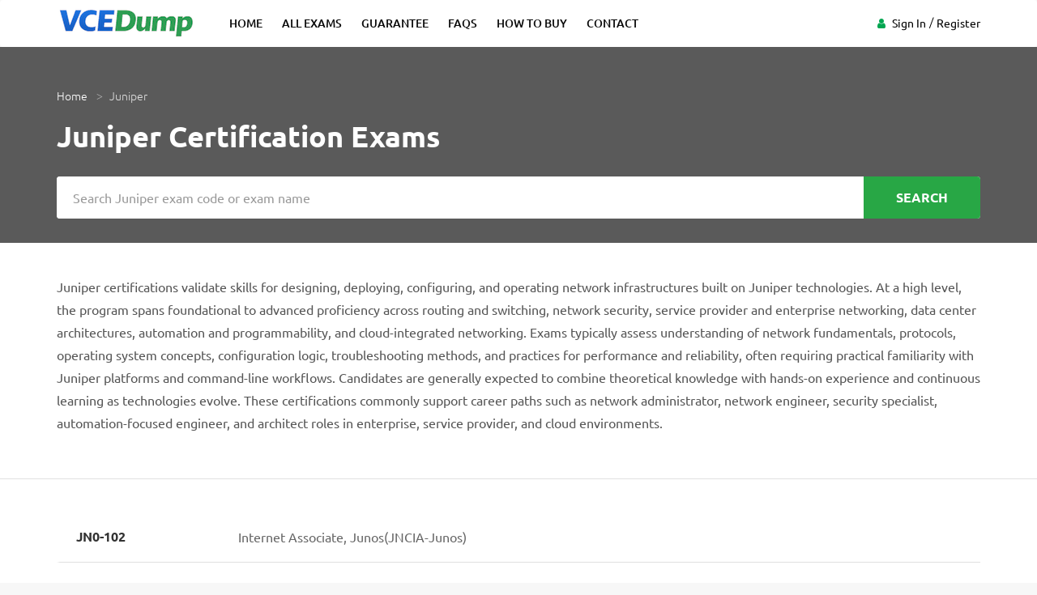

--- FILE ---
content_type: text/html; charset=utf-8
request_url: https://www.vcedump.com/juniper.html
body_size: 5938
content:
<!DOCTYPE html>
<html lang="en">
  <head>
    <meta charset="utf-8">
    <meta http-equiv="X-UA-Compatible" content="IE=edge">
    <meta name="viewport" content="width=device-width, initial-scale=1">

    <title>Juniper Exam Dumps & Practice Questions | VCEdump</title>
	<meta name="description" content="Juniper exam dumps and practice questions with free online learning, discussions, and PDF and online questions for certification exam preparation." />
	<link rel="canonical" href="https://www.vcedump.com/juniper.html" />

	<!-- Open Graph Meta Tags -->
	<meta property="og:type" content="website" />
	<meta property="og:title" content="Juniper Exam Dumps & Practice Questions | VCEdump" />
	<meta property="og:description" content="Juniper exam dumps and practice questions with free online learning, discussions, and PDF and online questions for certification exam preparation." />
	<meta property="og:url" content="https://www.vcedump.com/juniper.html" />
	<meta property="og:site_name" content="VCEdump" />

    <!-- CSS -->
    
	<link rel="stylesheet" type="text/css" href="/dist/sweetalert2/dist/sweetalert2.min.css">
    <link rel="stylesheet" href="/css/bootstrap.min.css" >
    <link rel="stylesheet" href="/css/font-awesome.min.css">
	<link rel="stylesheet" href="/css/icofont.css"> 
    <link rel="stylesheet" href="/css/slidr.css">     
    <link rel="stylesheet" href="/css/main.css?t=22">  
	<link id="preset" rel="stylesheet" href="/css/presets/preset1.css">	
    <link rel="stylesheet" href="/css/responsive.css?v=6">
    
    <script src="/js/jquery.min.js" type="6a64f2cb983afbaf7393feea-text/javascript"></script>
    <script src="/dist/sweetalert2/dist/sweetalert2.min.js" type="6a64f2cb983afbaf7393feea-text/javascript"></script>
    

	
	<!-- font -->
	<style type="text/css">@font-face {font-family:Ubuntu;font-style:normal;font-weight:400;src:url(/cf-fonts/s/ubuntu/5.0.11/latin/400/normal.woff2);unicode-range:U+0000-00FF,U+0131,U+0152-0153,U+02BB-02BC,U+02C6,U+02DA,U+02DC,U+0304,U+0308,U+0329,U+2000-206F,U+2074,U+20AC,U+2122,U+2191,U+2193,U+2212,U+2215,U+FEFF,U+FFFD;font-display:swap;}@font-face {font-family:Ubuntu;font-style:normal;font-weight:400;src:url(/cf-fonts/s/ubuntu/5.0.11/cyrillic-ext/400/normal.woff2);unicode-range:U+0460-052F,U+1C80-1C88,U+20B4,U+2DE0-2DFF,U+A640-A69F,U+FE2E-FE2F;font-display:swap;}@font-face {font-family:Ubuntu;font-style:normal;font-weight:400;src:url(/cf-fonts/s/ubuntu/5.0.11/greek-ext/400/normal.woff2);unicode-range:U+1F00-1FFF;font-display:swap;}@font-face {font-family:Ubuntu;font-style:normal;font-weight:400;src:url(/cf-fonts/s/ubuntu/5.0.11/greek/400/normal.woff2);unicode-range:U+0370-03FF;font-display:swap;}@font-face {font-family:Ubuntu;font-style:normal;font-weight:400;src:url(/cf-fonts/s/ubuntu/5.0.11/cyrillic/400/normal.woff2);unicode-range:U+0301,U+0400-045F,U+0490-0491,U+04B0-04B1,U+2116;font-display:swap;}@font-face {font-family:Ubuntu;font-style:normal;font-weight:400;src:url(/cf-fonts/s/ubuntu/5.0.11/latin-ext/400/normal.woff2);unicode-range:U+0100-02AF,U+0304,U+0308,U+0329,U+1E00-1E9F,U+1EF2-1EFF,U+2020,U+20A0-20AB,U+20AD-20CF,U+2113,U+2C60-2C7F,U+A720-A7FF;font-display:swap;}@font-face {font-family:Ubuntu;font-style:normal;font-weight:500;src:url(/cf-fonts/s/ubuntu/5.0.11/greek/500/normal.woff2);unicode-range:U+0370-03FF;font-display:swap;}@font-face {font-family:Ubuntu;font-style:normal;font-weight:500;src:url(/cf-fonts/s/ubuntu/5.0.11/cyrillic-ext/500/normal.woff2);unicode-range:U+0460-052F,U+1C80-1C88,U+20B4,U+2DE0-2DFF,U+A640-A69F,U+FE2E-FE2F;font-display:swap;}@font-face {font-family:Ubuntu;font-style:normal;font-weight:500;src:url(/cf-fonts/s/ubuntu/5.0.11/latin-ext/500/normal.woff2);unicode-range:U+0100-02AF,U+0304,U+0308,U+0329,U+1E00-1E9F,U+1EF2-1EFF,U+2020,U+20A0-20AB,U+20AD-20CF,U+2113,U+2C60-2C7F,U+A720-A7FF;font-display:swap;}@font-face {font-family:Ubuntu;font-style:normal;font-weight:500;src:url(/cf-fonts/s/ubuntu/5.0.11/greek-ext/500/normal.woff2);unicode-range:U+1F00-1FFF;font-display:swap;}@font-face {font-family:Ubuntu;font-style:normal;font-weight:500;src:url(/cf-fonts/s/ubuntu/5.0.11/latin/500/normal.woff2);unicode-range:U+0000-00FF,U+0131,U+0152-0153,U+02BB-02BC,U+02C6,U+02DA,U+02DC,U+0304,U+0308,U+0329,U+2000-206F,U+2074,U+20AC,U+2122,U+2191,U+2193,U+2212,U+2215,U+FEFF,U+FFFD;font-display:swap;}@font-face {font-family:Ubuntu;font-style:normal;font-weight:500;src:url(/cf-fonts/s/ubuntu/5.0.11/cyrillic/500/normal.woff2);unicode-range:U+0301,U+0400-045F,U+0490-0491,U+04B0-04B1,U+2116;font-display:swap;}@font-face {font-family:Ubuntu;font-style:normal;font-weight:700;src:url(/cf-fonts/s/ubuntu/5.0.11/greek-ext/700/normal.woff2);unicode-range:U+1F00-1FFF;font-display:swap;}@font-face {font-family:Ubuntu;font-style:normal;font-weight:700;src:url(/cf-fonts/s/ubuntu/5.0.11/latin-ext/700/normal.woff2);unicode-range:U+0100-02AF,U+0304,U+0308,U+0329,U+1E00-1E9F,U+1EF2-1EFF,U+2020,U+20A0-20AB,U+20AD-20CF,U+2113,U+2C60-2C7F,U+A720-A7FF;font-display:swap;}@font-face {font-family:Ubuntu;font-style:normal;font-weight:700;src:url(/cf-fonts/s/ubuntu/5.0.11/cyrillic-ext/700/normal.woff2);unicode-range:U+0460-052F,U+1C80-1C88,U+20B4,U+2DE0-2DFF,U+A640-A69F,U+FE2E-FE2F;font-display:swap;}@font-face {font-family:Ubuntu;font-style:normal;font-weight:700;src:url(/cf-fonts/s/ubuntu/5.0.11/cyrillic/700/normal.woff2);unicode-range:U+0301,U+0400-045F,U+0490-0491,U+04B0-04B1,U+2116;font-display:swap;}@font-face {font-family:Ubuntu;font-style:normal;font-weight:700;src:url(/cf-fonts/s/ubuntu/5.0.11/greek/700/normal.woff2);unicode-range:U+0370-03FF;font-display:swap;}@font-face {font-family:Ubuntu;font-style:normal;font-weight:700;src:url(/cf-fonts/s/ubuntu/5.0.11/latin/700/normal.woff2);unicode-range:U+0000-00FF,U+0131,U+0152-0153,U+02BB-02BC,U+02C6,U+02DA,U+02DC,U+0304,U+0308,U+0329,U+2000-206F,U+2074,U+20AC,U+2122,U+2191,U+2193,U+2212,U+2215,U+FEFF,U+FFFD;font-display:swap;}@font-face {font-family:Ubuntu;font-style:normal;font-weight:300;src:url(/cf-fonts/s/ubuntu/5.0.11/latin/300/normal.woff2);unicode-range:U+0000-00FF,U+0131,U+0152-0153,U+02BB-02BC,U+02C6,U+02DA,U+02DC,U+0304,U+0308,U+0329,U+2000-206F,U+2074,U+20AC,U+2122,U+2191,U+2193,U+2212,U+2215,U+FEFF,U+FFFD;font-display:swap;}@font-face {font-family:Ubuntu;font-style:normal;font-weight:300;src:url(/cf-fonts/s/ubuntu/5.0.11/cyrillic/300/normal.woff2);unicode-range:U+0301,U+0400-045F,U+0490-0491,U+04B0-04B1,U+2116;font-display:swap;}@font-face {font-family:Ubuntu;font-style:normal;font-weight:300;src:url(/cf-fonts/s/ubuntu/5.0.11/greek-ext/300/normal.woff2);unicode-range:U+1F00-1FFF;font-display:swap;}@font-face {font-family:Ubuntu;font-style:normal;font-weight:300;src:url(/cf-fonts/s/ubuntu/5.0.11/latin-ext/300/normal.woff2);unicode-range:U+0100-02AF,U+0304,U+0308,U+0329,U+1E00-1E9F,U+1EF2-1EFF,U+2020,U+20A0-20AB,U+20AD-20CF,U+2113,U+2C60-2C7F,U+A720-A7FF;font-display:swap;}@font-face {font-family:Ubuntu;font-style:normal;font-weight:300;src:url(/cf-fonts/s/ubuntu/5.0.11/cyrillic-ext/300/normal.woff2);unicode-range:U+0460-052F,U+1C80-1C88,U+20B4,U+2DE0-2DFF,U+A640-A69F,U+FE2E-FE2F;font-display:swap;}@font-face {font-family:Ubuntu;font-style:normal;font-weight:300;src:url(/cf-fonts/s/ubuntu/5.0.11/greek/300/normal.woff2);unicode-range:U+0370-03FF;font-display:swap;}</style>
	<style type="text/css">@font-face {font-family:Signika Negative;font-style:normal;font-weight:400;src:url(/cf-fonts/s/signika-negative/5.0.16/vietnamese/400/normal.woff2);unicode-range:U+0102-0103,U+0110-0111,U+0128-0129,U+0168-0169,U+01A0-01A1,U+01AF-01B0,U+0300-0301,U+0303-0304,U+0308-0309,U+0323,U+0329,U+1EA0-1EF9,U+20AB;font-display:swap;}@font-face {font-family:Signika Negative;font-style:normal;font-weight:400;src:url(/cf-fonts/s/signika-negative/5.0.16/latin/400/normal.woff2);unicode-range:U+0000-00FF,U+0131,U+0152-0153,U+02BB-02BC,U+02C6,U+02DA,U+02DC,U+0304,U+0308,U+0329,U+2000-206F,U+2074,U+20AC,U+2122,U+2191,U+2193,U+2212,U+2215,U+FEFF,U+FFFD;font-display:swap;}@font-face {font-family:Signika Negative;font-style:normal;font-weight:400;src:url(/cf-fonts/s/signika-negative/5.0.16/latin-ext/400/normal.woff2);unicode-range:U+0100-02AF,U+0304,U+0308,U+0329,U+1E00-1E9F,U+1EF2-1EFF,U+2020,U+20A0-20AB,U+20AD-20CF,U+2113,U+2C60-2C7F,U+A720-A7FF;font-display:swap;}@font-face {font-family:Signika Negative;font-style:normal;font-weight:300;src:url(/cf-fonts/s/signika-negative/5.0.16/latin-ext/300/normal.woff2);unicode-range:U+0100-02AF,U+0304,U+0308,U+0329,U+1E00-1E9F,U+1EF2-1EFF,U+2020,U+20A0-20AB,U+20AD-20CF,U+2113,U+2C60-2C7F,U+A720-A7FF;font-display:swap;}@font-face {font-family:Signika Negative;font-style:normal;font-weight:300;src:url(/cf-fonts/s/signika-negative/5.0.16/latin/300/normal.woff2);unicode-range:U+0000-00FF,U+0131,U+0152-0153,U+02BB-02BC,U+02C6,U+02DA,U+02DC,U+0304,U+0308,U+0329,U+2000-206F,U+2074,U+20AC,U+2122,U+2191,U+2193,U+2212,U+2215,U+FEFF,U+FFFD;font-display:swap;}@font-face {font-family:Signika Negative;font-style:normal;font-weight:300;src:url(/cf-fonts/s/signika-negative/5.0.16/vietnamese/300/normal.woff2);unicode-range:U+0102-0103,U+0110-0111,U+0128-0129,U+0168-0169,U+01A0-01A1,U+01AF-01B0,U+0300-0301,U+0303-0304,U+0308-0309,U+0323,U+0329,U+1EA0-1EF9,U+20AB;font-display:swap;}@font-face {font-family:Signika Negative;font-style:normal;font-weight:600;src:url(/cf-fonts/s/signika-negative/5.0.16/latin/600/normal.woff2);unicode-range:U+0000-00FF,U+0131,U+0152-0153,U+02BB-02BC,U+02C6,U+02DA,U+02DC,U+0304,U+0308,U+0329,U+2000-206F,U+2074,U+20AC,U+2122,U+2191,U+2193,U+2212,U+2215,U+FEFF,U+FFFD;font-display:swap;}@font-face {font-family:Signika Negative;font-style:normal;font-weight:600;src:url(/cf-fonts/s/signika-negative/5.0.16/latin-ext/600/normal.woff2);unicode-range:U+0100-02AF,U+0304,U+0308,U+0329,U+1E00-1E9F,U+1EF2-1EFF,U+2020,U+20A0-20AB,U+20AD-20CF,U+2113,U+2C60-2C7F,U+A720-A7FF;font-display:swap;}@font-face {font-family:Signika Negative;font-style:normal;font-weight:600;src:url(/cf-fonts/s/signika-negative/5.0.16/vietnamese/600/normal.woff2);unicode-range:U+0102-0103,U+0110-0111,U+0128-0129,U+0168-0169,U+01A0-01A1,U+01AF-01B0,U+0300-0301,U+0303-0304,U+0308-0309,U+0323,U+0329,U+1EA0-1EF9,U+20AB;font-display:swap;}@font-face {font-family:Signika Negative;font-style:normal;font-weight:700;src:url(/cf-fonts/s/signika-negative/5.0.16/latin-ext/700/normal.woff2);unicode-range:U+0100-02AF,U+0304,U+0308,U+0329,U+1E00-1E9F,U+1EF2-1EFF,U+2020,U+20A0-20AB,U+20AD-20CF,U+2113,U+2C60-2C7F,U+A720-A7FF;font-display:swap;}@font-face {font-family:Signika Negative;font-style:normal;font-weight:700;src:url(/cf-fonts/s/signika-negative/5.0.16/latin/700/normal.woff2);unicode-range:U+0000-00FF,U+0131,U+0152-0153,U+02BB-02BC,U+02C6,U+02DA,U+02DC,U+0304,U+0308,U+0329,U+2000-206F,U+2074,U+20AC,U+2122,U+2191,U+2193,U+2212,U+2215,U+FEFF,U+FFFD;font-display:swap;}@font-face {font-family:Signika Negative;font-style:normal;font-weight:700;src:url(/cf-fonts/s/signika-negative/5.0.16/vietnamese/700/normal.woff2);unicode-range:U+0102-0103,U+0110-0111,U+0128-0129,U+0168-0169,U+01A0-01A1,U+01AF-01B0,U+0300-0301,U+0303-0304,U+0308-0309,U+0323,U+0329,U+1EA0-1EF9,U+20AB;font-display:swap;}</style>

	<!-- icons -->
	<link rel="icon" href="/images/favicon.ico">	
    <link rel="apple-touch-icon" sizes="144x144" href="/images/ico/apple-touch-icon-144-precomposed.png">
    <link rel="apple-touch-icon" sizes="114x114" href="/images/ico/apple-touch-icon-114-precomposed.png">
    <link rel="apple-touch-icon" sizes="72x72" href="/images/ico/apple-touch-icon-72-precomposed.png">
    <link rel="apple-touch-icon" sizes="57x57" href="/images/ico/apple-touch-icon-57-precomposed.png">
    <!-- icons -->

    <!-- HTML5 shim and Respond.js for IE8 support of HTML5 elements and media queries -->
    <!-- WARNING: Respond.js doesn't work if you view the page via file:// -->
    <!--[if lt IE 9]>
      <script src="https://oss.maxcdn.com/html5shiv/3.7.2/html5shiv.min.js"></script>
      <script src="https://oss.maxcdn.com/respond/1.4.2/respond.min.js"></script>
    <![endif]-->
    <!-- Template Developed By ThemeRegion -->
    <style>
	    .banner-job .banner-form input{
		    width: 87%;
	    }
	    .banner-form-full.banner-form .form-control, .banner-form-full.banner-form .category-dropdown{
		    width: 92%;
	    }
    </style>
  </head>
  <body>

	<!-- header -->
	<header id="header" class="clearfix">
		<!-- navbar -->
		<nav class="navbar navbar-default">
			<div class="container">
				<!-- navbar-header -->
				<div class="navbar-header">
					<button type="button" class="navbar-toggle collapsed" data-toggle="collapse" data-target="#navbar-collapse">
					<span class="sr-only">Toggle navigation</span>
					<span class="icon-bar"></span>
					<span class="icon-bar"></span>
					<span class="icon-bar"></span>
					</button>
					<a class="navbar-brand" href="/"><img class="img-responsive" src="/images/logo.png?t=2" alt="Logo"></a>
				</div>
				<!-- /navbar-header -->
								<div class="navbar-left">
					<div class="collapse navbar-collapse" id="navbar-collapse">
						<ul class="nav navbar-nav">
							<li ><a href="/">Home</a></li>
							<li ><a href="/vendors.html">All Exams</a></li>
							<li ><a href="/pass-guarantee.html">Guarantee</a></li>
							<li ><a href="/faqs.html">FAQs</a></li>
							<li ><a href="/how-to-buy.html">How to Buy</a></li>
							<li ><a href="/contact-us.html">Contact</a></li>
						</ul>
					</div>
				</div><!-- navbar-left -->
				
				<!-- nav-right -->
				<div class="nav-right">				
					<ul class="sign-in">
						<li><i class="fa fa-user"></i></li>
													<li><a href="/customer/login" rel="nofollow">Sign In</a></li>
							<li><a href="/customer/register" rel="nofollow">Register</a></li>
	                    					</ul><!-- sign-in -->					

					<!--a href="/" class="btn">START EXAM</a-->
				</div>
				<!-- nav-right -->
			</div><!-- container -->
		</nav><!-- navbar -->
	</header><!-- header -->
<!-- Catalog Header Section with Search -->
<section class="catalog-header-section">
	<div class="container">
		<!-- Breadcrumb -->
		<div class="breadcrumb-wrapper">
			<ol class="breadcrumb">
				<li><a href="/">Home</a></li>
				<li>Juniper</li>
			</ol>
		</div>

		<!-- Title -->
		<h1 class="catalog-title">Juniper Certification Exams</h1>

		<!-- Search Form -->
		<div class="catalog-search-form">
			<form action="/search" method="get">
				<div class="search-wrapper">
					<input type="text"
						   class="search-input"
						   placeholder="Search Juniper exam code or exam name"
						   name="q"
						   autocomplete="off">
					<button type="submit" class="search-btn">SEARCH</button>
				</div>
			</form>
		</div>
	</div>
</section>

<!-- Catalog Description Section -->
<section class="catalog-description-section">
	<div class="container">
		<div class="description-content">
			<p>Juniper certifications validate skills for designing, deploying, configuring, and operating network infrastructures built on Juniper technologies. At a high level, the program spans foundational to advanced proficiency across routing and switching, network security, service provider and enterprise networking, data center architectures, automation and programmability, and cloud-integrated networking. Exams typically assess understanding of network fundamentals, protocols, operating system concepts, configuration logic, troubleshooting methods, and practices for performance and reliability, often requiring practical familiarity with Juniper platforms and command-line workflows. Candidates are generally expected to combine theoretical knowledge with hands-on experience and continuous learning as technologies evolve. These certifications commonly support career paths such as network administrator, network engineer, security specialist, automation-focused engineer, and architect roles in enterprise, service provider, and cloud environments.</p>		</div>
	</div>
</section>

<!-- Exam List Section -->
<section class="exam-list-section">
	<div class="container">
							<div class="exam-item">
						<div class="exam-code">
							<a href="https://www.vcedump.com/jn0-102.html">JN0-102</a>
						</div>
						<div class="exam-name">
							<a href="https://www.vcedump.com/jn0-102.html">Internet Associate, Junos(JNCIA-Junos)</a>
						</div>
					</div>
									<div class="exam-item">
						<div class="exam-code">
							<a href="https://www.vcedump.com/jn0-104.html">JN0-104</a>
						</div>
						<div class="exam-name">
							<a href="https://www.vcedump.com/jn0-104.html">Junos, Associate (JNCIA-Junos)</a>
						</div>
					</div>
									<div class="exam-item">
						<div class="exam-code">
							<a href="https://www.vcedump.com/jn0-105.html">JN0-105</a>
						</div>
						<div class="exam-name">
							<a href="https://www.vcedump.com/jn0-105.html">Junos, Associate (JNCIA-Junos)</a>
						</div>
					</div>
									<div class="exam-item">
						<div class="exam-code">
							<a href="https://www.vcedump.com/jn0-1101.html">JN0-1101</a>
						</div>
						<div class="exam-name">
							<a href="https://www.vcedump.com/jn0-1101.html">Juniper Networks Certified Design Associate (JNCDA)</a>
						</div>
					</div>
									<div class="exam-item">
						<div class="exam-code">
							<a href="https://www.vcedump.com/jn0-1103.html">JN0-1103</a>
						</div>
						<div class="exam-name">
							<a href="https://www.vcedump.com/jn0-1103.html">Design, Associate (JNCIA-Design)</a>
						</div>
					</div>
									<div class="exam-item">
						<div class="exam-code">
							<a href="https://www.vcedump.com/jn0-130.html">JN0-130</a>
						</div>
						<div class="exam-name">
							<a href="https://www.vcedump.com/jn0-130.html">Juniper networks Certified internet specialist.e(jncis-e)</a>
						</div>
					</div>
									<div class="exam-item">
						<div class="exam-code">
							<a href="https://www.vcedump.com/jn0-1301.html">JN0-1301</a>
						</div>
						<div class="exam-name">
							<a href="https://www.vcedump.com/jn0-1301.html">Data Center Design, Specialist (JNCDS-DC)</a>
						</div>
					</div>
									<div class="exam-item">
						<div class="exam-code">
							<a href="https://www.vcedump.com/jn0-1302.html">JN0-1302</a>
						</div>
						<div class="exam-name">
							<a href="https://www.vcedump.com/jn0-1302.html">Data Center Design Specialist (JNCDS-DC)</a>
						</div>
					</div>
									<div class="exam-item">
						<div class="exam-code">
							<a href="https://www.vcedump.com/jn0-1331.html">JN0-1331</a>
						</div>
						<div class="exam-name">
							<a href="https://www.vcedump.com/jn0-1331.html">Security Design, Specialist (JNCDS-SEC)</a>
						</div>
					</div>
									<div class="exam-item">
						<div class="exam-code">
							<a href="https://www.vcedump.com/jn0-1332.html">JN0-1332</a>
						</div>
						<div class="exam-name">
							<a href="https://www.vcedump.com/jn0-1332.html">Security Design, Specialist (JNCDS-SEC)</a>
						</div>
					</div>
									<div class="exam-item">
						<div class="exam-code">
							<a href="https://www.vcedump.com/jn0-1361.html">JN0-1361</a>
						</div>
						<div class="exam-name">
							<a href="https://www.vcedump.com/jn0-1361.html">Service Provider Design Specialist (JNCDS-SP)</a>
						</div>
					</div>
									<div class="exam-item">
						<div class="exam-code">
							<a href="https://www.vcedump.com/jn0-1362.html">JN0-1362</a>
						</div>
						<div class="exam-name">
							<a href="https://www.vcedump.com/jn0-1362.html">Service Provider Design Specialist (JNCDS-SP)</a>
						</div>
					</div>
									<div class="exam-item">
						<div class="exam-code">
							<a href="https://www.vcedump.com/jn0-210.html">JN0-210</a>
						</div>
						<div class="exam-name">
							<a href="https://www.vcedump.com/jn0-210.html">Cloud, Associate (JNCIA-Cloud)</a>
						</div>
					</div>
									<div class="exam-item">
						<div class="exam-code">
							<a href="https://www.vcedump.com/jn0-211.html">JN0-211</a>
						</div>
						<div class="exam-name">
							<a href="https://www.vcedump.com/jn0-211.html">Cloud, Associate (JNCIA-Cloud)</a>
						</div>
					</div>
									<div class="exam-item">
						<div class="exam-code">
							<a href="https://www.vcedump.com/jn0-212.html">JN0-212</a>
						</div>
						<div class="exam-name">
							<a href="https://www.vcedump.com/jn0-212.html">Cloud, Associate (JNCIA-Cloud)</a>
						</div>
					</div>
									<div class="exam-item">
						<div class="exam-code">
							<a href="https://www.vcedump.com/jn0-213.html">JN0-213</a>
						</div>
						<div class="exam-name">
							<a href="https://www.vcedump.com/jn0-213.html">Cloud, Associate (JNCIA-Cloud)</a>
						</div>
					</div>
									<div class="exam-item">
						<div class="exam-code">
							<a href="https://www.vcedump.com/jn0-214.html">JN0-214</a>
						</div>
						<div class="exam-name">
							<a href="https://www.vcedump.com/jn0-214.html">Cloud, Associate (JNCIA-Cloud)</a>
						</div>
					</div>
									<div class="exam-item">
						<div class="exam-code">
							<a href="https://www.vcedump.com/jn0-220.html">JN0-220</a>
						</div>
						<div class="exam-name">
							<a href="https://www.vcedump.com/jn0-220.html">Automation and DevOps, Associate (JNCIA-DevOps)</a>
						</div>
					</div>
									<div class="exam-item">
						<div class="exam-code">
							<a href="https://www.vcedump.com/jn0-221.html">JN0-221</a>
						</div>
						<div class="exam-name">
							<a href="https://www.vcedump.com/jn0-221.html">Automation and DevOps, Associate (JNCIA-DevOps)</a>
						</div>
					</div>
									<div class="exam-item">
						<div class="exam-code">
							<a href="https://www.vcedump.com/jn0-222.html">JN0-222</a>
						</div>
						<div class="exam-name">
							<a href="https://www.vcedump.com/jn0-222.html">Automation and DevOps, Associate (JNCIA-DevOps)</a>
						</div>
					</div>
									<div class="exam-item">
						<div class="exam-code">
							<a href="https://www.vcedump.com/jn0-223.html">JN0-223</a>
						</div>
						<div class="exam-name">
							<a href="https://www.vcedump.com/jn0-223.html">Automation and DevOps, Associate (JNCIA-DevOps)</a>
						</div>
					</div>
									<div class="exam-item">
						<div class="exam-code">
							<a href="https://www.vcedump.com/jn0-224.html">JN0-224</a>
						</div>
						<div class="exam-name">
							<a href="https://www.vcedump.com/jn0-224.html">Automation and DevOps, Associate (JNCIA-DevOps)</a>
						</div>
					</div>
									<div class="exam-item">
						<div class="exam-code">
							<a href="https://www.vcedump.com/jn0-230.html">JN0-230</a>
						</div>
						<div class="exam-name">
							<a href="https://www.vcedump.com/jn0-230.html">Security, Associate (JNCIA-SEC)</a>
						</div>
					</div>
									<div class="exam-item">
						<div class="exam-code">
							<a href="https://www.vcedump.com/jn0-231.html">JN0-231</a>
						</div>
						<div class="exam-name">
							<a href="https://www.vcedump.com/jn0-231.html">Security, Associate (JNCIA-SEC)</a>
						</div>
					</div>
									<div class="exam-item">
						<div class="exam-code">
							<a href="https://www.vcedump.com/jn0-232.html">JN0-232</a>
						</div>
						<div class="exam-name">
							<a href="https://www.vcedump.com/jn0-232.html">Security, Associate (JNCIA-SEC)</a>
						</div>
					</div>
									<div class="exam-item">
						<div class="exam-code">
							<a href="https://www.vcedump.com/jn0-251.html">JN0-251</a>
						</div>
						<div class="exam-name">
							<a href="https://www.vcedump.com/jn0-251.html">Mist AI, Associate (JNCIA-MistAI)</a>
						</div>
					</div>
									<div class="exam-item">
						<div class="exam-code">
							<a href="https://www.vcedump.com/jn0-252.html">JN0-252</a>
						</div>
						<div class="exam-name">
							<a href="https://www.vcedump.com/jn0-252.html">Mist AI, Associate (JNCIA-MistAI)</a>
						</div>
					</div>
									<div class="exam-item">
						<div class="exam-code">
							<a href="https://www.vcedump.com/jn0-253.html">JN0-253</a>
						</div>
						<div class="exam-name">
							<a href="https://www.vcedump.com/jn0-253.html">Mist AI - Associate (JNCIA-MistAI)</a>
						</div>
					</div>
									<div class="exam-item">
						<div class="exam-code">
							<a href="https://www.vcedump.com/jn0-280.html">JN0-280</a>
						</div>
						<div class="exam-name">
							<a href="https://www.vcedump.com/jn0-280.html">Data Center, Associate (JNCIA-DC)</a>
						</div>
					</div>
									<div class="exam-item">
						<div class="exam-code">
							<a href="https://www.vcedump.com/jn0-333.html">JN0-333</a>
						</div>
						<div class="exam-name">
							<a href="https://www.vcedump.com/jn0-333.html">Security, Specialist (JNCIS-SEC)</a>
						</div>
					</div>
									<div class="exam-item">
						<div class="exam-code">
							<a href="https://www.vcedump.com/jn0-334.html">JN0-334</a>
						</div>
						<div class="exam-name">
							<a href="https://www.vcedump.com/jn0-334.html">Security, Specialist (JNCIS-SEC)</a>
						</div>
					</div>
									<div class="exam-item">
						<div class="exam-code">
							<a href="https://www.vcedump.com/jn0-335.html">JN0-335</a>
						</div>
						<div class="exam-name">
							<a href="https://www.vcedump.com/jn0-335.html">Security, Specialist (JNCIS-SEC)</a>
						</div>
					</div>
									<div class="exam-item">
						<div class="exam-code">
							<a href="https://www.vcedump.com/jn0-347.html">JN0-347</a>
						</div>
						<div class="exam-name">
							<a href="https://www.vcedump.com/jn0-347.html">Enterprise Routing and Switching, Specialist (JNCIS-ENT)</a>
						</div>
					</div>
									<div class="exam-item">
						<div class="exam-code">
							<a href="https://www.vcedump.com/jn0-348.html">JN0-348</a>
						</div>
						<div class="exam-name">
							<a href="https://www.vcedump.com/jn0-348.html">Enterprise Routing and Switching, Specialist (JNCIS-ENT)</a>
						</div>
					</div>
									<div class="exam-item">
						<div class="exam-code">
							<a href="https://www.vcedump.com/jn0-349.html">JN0-349</a>
						</div>
						<div class="exam-name">
							<a href="https://www.vcedump.com/jn0-349.html">Enterprise Routing and Switching, Specialist (JNCIS-ENT)</a>
						</div>
					</div>
									<div class="exam-item">
						<div class="exam-code">
							<a href="https://www.vcedump.com/jn0-351.html">JN0-351</a>
						</div>
						<div class="exam-name">
							<a href="https://www.vcedump.com/jn0-351.html">Enterprise Routing and Switching, Specialist (JNCIS-ENT)</a>
						</div>
					</div>
									<div class="exam-item">
						<div class="exam-code">
							<a href="https://www.vcedump.com/jn0-361.html">JN0-361</a>
						</div>
						<div class="exam-name">
							<a href="https://www.vcedump.com/jn0-361.html">Service Provider Routing and Switching, Specialist (JNCIS-SP)</a>
						</div>
					</div>
									<div class="exam-item">
						<div class="exam-code">
							<a href="https://www.vcedump.com/jn0-362.html">JN0-362</a>
						</div>
						<div class="exam-name">
							<a href="https://www.vcedump.com/jn0-362.html">Service Provider Routing and Switching, Specialist (JNCIS-SP)</a>
						</div>
					</div>
									<div class="exam-item">
						<div class="exam-code">
							<a href="https://www.vcedump.com/jn0-363.html">JN0-363</a>
						</div>
						<div class="exam-name">
							<a href="https://www.vcedump.com/jn0-363.html">Service Provider Routing and Switching, Specialist (JNCIS-SP)</a>
						</div>
					</div>
									<div class="exam-item">
						<div class="exam-code">
							<a href="https://www.vcedump.com/jn0-411.html">JN0-411</a>
						</div>
						<div class="exam-name">
							<a href="https://www.vcedump.com/jn0-411.html">Cloud, Specialist (JNCIS-Cloud)</a>
						</div>
					</div>
									<div class="exam-item">
						<div class="exam-code">
							<a href="https://www.vcedump.com/jn0-412.html">JN0-412</a>
						</div>
						<div class="exam-name">
							<a href="https://www.vcedump.com/jn0-412.html">Cloud, Specialist (JNCIS-Cloud)</a>
						</div>
					</div>
									<div class="exam-item">
						<div class="exam-code">
							<a href="https://www.vcedump.com/jn0-420.html">JN0-420</a>
						</div>
						<div class="exam-name">
							<a href="https://www.vcedump.com/jn0-420.html">Automation and DevOps, Specialist (JNCIS-DevOps)</a>
						</div>
					</div>
									<div class="exam-item">
						<div class="exam-code">
							<a href="https://www.vcedump.com/jn0-421.html">JN0-421</a>
						</div>
						<div class="exam-name">
							<a href="https://www.vcedump.com/jn0-421.html">Automation and DevOps, Specialist (JNCIS-DevOps)</a>
						</div>
					</div>
									<div class="exam-item">
						<div class="exam-code">
							<a href="https://www.vcedump.com/jn0-450.html">JN0-450</a>
						</div>
						<div class="exam-name">
							<a href="https://www.vcedump.com/jn0-450.html">Mist AI Specialist (JNCIS-MistAI)</a>
						</div>
					</div>
									<div class="exam-item">
						<div class="exam-code">
							<a href="https://www.vcedump.com/jn0-451.html">JN0-451</a>
						</div>
						<div class="exam-name">
							<a href="https://www.vcedump.com/jn0-451.html">Mist AI Wireless, Specialist (JNCIS-MistAI-Wireless)</a>
						</div>
					</div>
									<div class="exam-item">
						<div class="exam-code">
							<a href="https://www.vcedump.com/jn0-610.html">JN0-610</a>
						</div>
						<div class="exam-name">
							<a href="https://www.vcedump.com/jn0-610.html">Cloud, Professional (JNCIP-Cloud)</a>
						</div>
					</div>
									<div class="exam-item">
						<div class="exam-code">
							<a href="https://www.vcedump.com/jn0-633.html">JN0-633</a>
						</div>
						<div class="exam-name">
							<a href="https://www.vcedump.com/jn0-633.html">Security, Professional (JNCIP-SEC)</a>
						</div>
					</div>
									<div class="exam-item">
						<div class="exam-code">
							<a href="https://www.vcedump.com/jn0-634.html">JN0-634</a>
						</div>
						<div class="exam-name">
							<a href="https://www.vcedump.com/jn0-634.html">Security, Professional (JNCIP-SEC)</a>
						</div>
					</div>
									<div class="exam-item">
						<div class="exam-code">
							<a href="https://www.vcedump.com/jn0-635.html">JN0-635</a>
						</div>
						<div class="exam-name">
							<a href="https://www.vcedump.com/jn0-635.html">Security, Professional (JNCIP-SEC)</a>
						</div>
					</div>
									<div class="exam-item">
						<div class="exam-code">
							<a href="https://www.vcedump.com/jn0-636.html">JN0-636</a>
						</div>
						<div class="exam-name">
							<a href="https://www.vcedump.com/jn0-636.html">Service Provider Routing and Switching Professional (JNCIP-SP)</a>
						</div>
					</div>
									<div class="exam-item">
						<div class="exam-code">
							<a href="https://www.vcedump.com/jn0-637.html">JN0-637</a>
						</div>
						<div class="exam-name">
							<a href="https://www.vcedump.com/jn0-637.html">Security, Professional (JNCIP-SEC)</a>
						</div>
					</div>
									<div class="exam-item">
						<div class="exam-code">
							<a href="https://www.vcedump.com/jn0-643.html">JN0-643</a>
						</div>
						<div class="exam-name">
							<a href="https://www.vcedump.com/jn0-643.html">Enterprise Routing and Switching, Professional (JNCIP-ENT)</a>
						</div>
					</div>
									<div class="exam-item">
						<div class="exam-code">
							<a href="https://www.vcedump.com/jn0-647.html">JN0-647</a>
						</div>
						<div class="exam-name">
							<a href="https://www.vcedump.com/jn0-647.html">Enterprise Routing and Switching, Professional (JNCIP-ENT)</a>
						</div>
					</div>
									<div class="exam-item">
						<div class="exam-code">
							<a href="https://www.vcedump.com/jn0-649.html">JN0-649</a>
						</div>
						<div class="exam-name">
							<a href="https://www.vcedump.com/jn0-649.html">Enterprise Routing and Switching, Professional (JNCIP-ENT)</a>
						</div>
					</div>
									<div class="exam-item">
						<div class="exam-code">
							<a href="https://www.vcedump.com/jn0-662.html">JN0-662</a>
						</div>
						<div class="exam-name">
							<a href="https://www.vcedump.com/jn0-662.html">Service Provider Routing and Switching - Professional (JNCIP-SP)</a>
						</div>
					</div>
									<div class="exam-item">
						<div class="exam-code">
							<a href="https://www.vcedump.com/jn0-663.html">JN0-663</a>
						</div>
						<div class="exam-name">
							<a href="https://www.vcedump.com/jn0-663.html">Service Provider Routing and Switching, Professional (JNCIP-SP)</a>
						</div>
					</div>
									<div class="exam-item">
						<div class="exam-code">
							<a href="https://www.vcedump.com/jn0-664.html">JN0-664</a>
						</div>
						<div class="exam-name">
							<a href="https://www.vcedump.com/jn0-664.html">Service Provider Routing and Switching, Professional (JNCIP-SP)</a>
						</div>
					</div>
									<div class="exam-item">
						<div class="exam-code">
							<a href="https://www.vcedump.com/jn0-681.html">JN0-681</a>
						</div>
						<div class="exam-name">
							<a href="https://www.vcedump.com/jn0-681.html">Data Center, Professional (JNCIP-DC)</a>
						</div>
					</div>
									<div class="exam-item">
						<div class="exam-code">
							<a href="https://www.vcedump.com/jn0-682.html">JN0-682</a>
						</div>
						<div class="exam-name">
							<a href="https://www.vcedump.com/jn0-682.html">Data Center, Professional (JNCIP-DC)</a>
						</div>
					</div>
									<div class="exam-item">
						<div class="exam-code">
							<a href="https://www.vcedump.com/jn0-683.html">JN0-683</a>
						</div>
						<div class="exam-name">
							<a href="https://www.vcedump.com/jn0-683.html">Data Center, Professional (JNCIP-DC)</a>
						</div>
					</div>
				
		<!-- Pagination -->
			</div>
</section>

<style>
	/* Catalog Header Section */
	.catalog-header-section {
		background: #5a5a5a;
		padding: 50px 0 30px;
		color: #fff;
		margin-bottom: 0;
	}

	.breadcrumb-wrapper {
		margin-bottom: 20px;
	}

	.breadcrumb-wrapper .breadcrumb {
		background: transparent;
		padding: 0;
		margin: 0;
	}

	.breadcrumb-wrapper .breadcrumb li {
		color: rgba(255, 255, 255, 0.8);
		font-size: 14px;
	}

	.breadcrumb-wrapper .breadcrumb li a {
		color: #fff;
		text-decoration: none;
	}

	.breadcrumb-wrapper .breadcrumb li + li:before {
		content: ">";
		padding: 0 8px;
		color: rgba(255, 255, 255, 0.6);
	}

	.catalog-title {
		font-size: 36px;
		font-weight: 600;
		margin: 0 0 30px;
		color: #fff;
		text-align: left;
	}

	.catalog-search-form {
		max-width: 100%;
		margin: 0;
	}

	.search-wrapper {
		display: flex;
		background: white;
		border-radius: 4px;
		overflow: hidden;
	}

	.search-input {
		flex: 1;
		border: none;
		padding: 15px 20px;
		font-size: 16px;
		outline: none;
		color: #333;
		background: white;
	}

	.search-input::placeholder {
		color: #999;
	}

	.search-input:focus {
		color: #333;
	}

	.search-btn {
		background: #28a745;
		color: white;
		border: none;
		padding: 15px 40px;
		font-size: 16px;
		font-weight: 600;
		cursor: pointer;
		text-transform: uppercase;
		transition: background 0.3s;
	}

	.search-btn:hover {
		background: #218838;
	}

	/* Catalog Description Section */
	.catalog-description-section {
		background: #fff;
		padding: 40px 0;
		border-bottom: 1px solid #e0e0e0;
	}

	.description-content {
		font-size: 16px;
		line-height: 1.8;
		color: #555;
	}

	.description-content p {
		margin-bottom: 15px;
	}

	/* Exam List Section */
	.exam-list-section {
		background: #fff;
		padding: 40px 0 80px 0;
	}

	.exam-item {
		display: flex;
		align-items: center;
		padding: 20px 0 20px 20px;
		border-left: 4px solid transparent;
		transition: all 0.3s;
		position: relative;
	}

	.exam-item:hover {
		border-left-color: #00c853;
		background: #f5f5f5;
	}

	.exam-item:not(:last-child) {
		border-bottom: 1px solid #e0e0e0;
	}

	.exam-code {
		min-width: 200px;
		font-weight: 600;
		font-size: 16px;
	}

	.exam-code a {
		color: #333;
		text-decoration: none;
		transition: color 0.3s;
	}

	.exam-code a:hover {
		color: #00c853;
	}

	.exam-name {
		flex: 1;
		font-size: 16px;
		color: #666;
	}

	.exam-name a {
		color: #666;
		text-decoration: none;
		transition: color 0.3s;
	}

	.exam-name a:hover {
		color: #333;
	}

	/* Exam Section Divider */
	.exam-section-divider {
		margin: 40px 0 30px;
		padding-top: 40px;
		border-top: 2px solid #e0e0e0;
	}

	.section-title {
		font-size: 24px;
		font-weight: 600;
		color: #666;
		margin: 0 0 20px;
		padding-left: 20px;
		position: relative;
	}

	.section-title:before {
		content: '';
		position: absolute;
		left: 0;
		top: 50%;
		transform: translateY(-50%);
		width: 4px;
		height: 24px;
		background: #ff9800;
	}

	/* Pagination */
	.pagination-wrapper {
		margin-top: 40px;
		text-align: center;
	}

	.pagination-wrapper .pagination {
		display: inline-flex;
		justify-content: center;
	}

	/* Responsive */
	@media (max-width: 768px) {
		.catalog-header-section {
			padding: 40px 0;
		}

		.catalog-title {
			font-size: 28px;
			margin: 20px 0;
		}

		.search-input-wrapper {
			flex-direction: column;
		}

		.search-btn {
			padding: 15px 30px;
		}

		.exam-item {
			flex-direction: column;
			align-items: flex-start;
			padding: 15px 0 15px 15px;
		}

		.exam-code {
			margin-bottom: 8px;
			min-width: auto;
		}
	}

	.parallax-section:before {
		min-height: 110px;
	}
</style>
<section id="something-sell" class="clearfix parallax-section">
	<div class="container">
		<div class="row">
			<div class="col-sm-12 text-center">
				<div class="title">Prepare for Certification Exams with Exam Dumps and Practice Q&As</div>
			</div>
		</div><!-- row -->
	</div><!-- contaioner -->
</section><!-- something-sell -->
	<style>
	.footer-widget ul {
		display: flex;
		flex-wrap: wrap;
		justify-content: center;
		gap: 20px;
		padding: 0;
		margin: 0;
		list-style: none;
	}

	.footer-widget ul li {
		margin-bottom: 0 !important;
	}

	.footer-widget ul li a {
		display: inline-block !important;
		padding: 0 15px;
		border-right: 1px solid #ddd;
	}

	.footer-widget ul li:last-child a {
		border-right: none;
	}
	</style>
	<footer id="footer" class="clearfix">
		<!-- footer-top -->
		<section class="footer-top clearfix">
			<div class="container">
				<div class="row">
					<!-- footer-widget -->
					<div class="col-sm-12">
						<div class="footer-widget">
							<ul>
								<li><a href="/faqs.html">FAQs</a></li>
								<li><a href="/how-to-buy.html">How to Buy</a></li>
								<li><a href="/pass-guarantee.html">Guarantee</a></li>
								<li><a href="/contact-us.html">Contact Us</a></li>
								<li><a href="/about-us.html">About Us</a></li>
								<li><a href="/payment.html">Payment</a></li>
								<li><a href="/privacy.html">Privacy</a></li>
								<li><a href="/terms-and-conditions.html">Terms & Conditions</a></li>
							</ul>
						</div>
					</div><!-- footer-widget -->

				</div><!-- row -->
			</div><!-- container -->
		</section><!-- footer-top -->

		<div class="footer-bottom clearfix text-center">
			<div class="container">
				<p>Copyright &copy; <a href="/">VCEDUMP.COM</a> 2026</p>
			</div>
		</div><!-- footer-bottom -->
	</footer><!-- footer -->
	
    <!-- JS -->
	        <script src="/js/bootstrap.min.js" type="6a64f2cb983afbaf7393feea-text/javascript"></script>
    <script src="/js/price-range.js" type="6a64f2cb983afbaf7393feea-text/javascript"></script>   
    <script src="/js/main.js" type="6a64f2cb983afbaf7393feea-text/javascript"></script>
	<script src="/js/switcher.js" type="6a64f2cb983afbaf7393feea-text/javascript"></script>
	<!-- Google tag (gtag.js) -->
<script async src="https://www.googletagmanager.com/gtag/js?id=G-MD8L8FYY2G" type="6a64f2cb983afbaf7393feea-text/javascript"></script>
<script type="6a64f2cb983afbaf7393feea-text/javascript">
  window.dataLayer = window.dataLayer || [];
  function gtag(){dataLayer.push(arguments);}
  gtag('js', new Date());

  gtag('config', 'G-MD8L8FYY2G');
</script>  <script src="/cdn-cgi/scripts/7d0fa10a/cloudflare-static/rocket-loader.min.js" data-cf-settings="6a64f2cb983afbaf7393feea-|49" defer></script><script defer src="https://static.cloudflareinsights.com/beacon.min.js/vcd15cbe7772f49c399c6a5babf22c1241717689176015" integrity="sha512-ZpsOmlRQV6y907TI0dKBHq9Md29nnaEIPlkf84rnaERnq6zvWvPUqr2ft8M1aS28oN72PdrCzSjY4U6VaAw1EQ==" data-cf-beacon='{"version":"2024.11.0","token":"06fd6ed99818420d96a6b1af9714ea86","r":1,"server_timing":{"name":{"cfCacheStatus":true,"cfEdge":true,"cfExtPri":true,"cfL4":true,"cfOrigin":true,"cfSpeedBrain":true},"location_startswith":null}}' crossorigin="anonymous"></script>
<script>(function(){function c(){var b=a.contentDocument||a.contentWindow.document;if(b){var d=b.createElement('script');d.innerHTML="window.__CF$cv$params={r:'9bf357270eb789f5',t:'MTc2ODYyNjU2Ng=='};var a=document.createElement('script');a.src='/cdn-cgi/challenge-platform/scripts/jsd/main.js';document.getElementsByTagName('head')[0].appendChild(a);";b.getElementsByTagName('head')[0].appendChild(d)}}if(document.body){var a=document.createElement('iframe');a.height=1;a.width=1;a.style.position='absolute';a.style.top=0;a.style.left=0;a.style.border='none';a.style.visibility='hidden';document.body.appendChild(a);if('loading'!==document.readyState)c();else if(window.addEventListener)document.addEventListener('DOMContentLoaded',c);else{var e=document.onreadystatechange||function(){};document.onreadystatechange=function(b){e(b);'loading'!==document.readyState&&(document.onreadystatechange=e,c())}}}})();</script></body>
</html>

--- FILE ---
content_type: text/css
request_url: https://www.vcedump.com/css/main.css?t=22
body_size: 9883
content:
/*
	Template Name: Jobs
    Template URL: http://demo.themeregion.com/jobs
	Author: Theme Region
	Author URI : http://www.themeregion.com/
    Version: 1.0
    Description: HTML5 Responsive Classifieds Template.
	Tag: HTML5, CSS3, jQuery, Responsive Template.
*/

/* Table of Contents
==================================================
# Global 
# Header
# Banner Form
# Accordion
# Pagination
# something-sell
# Job Details
# Post Page
# Profile
# Post Resume
# Footer

==================================================

*/

/* ==========================================================================
 	Global
 ========================================================================== */

html,
body {
    font-family: "Ubuntu", sans-serif;
    font-weight: 400;
    color: #6f6f6f;
    overflow-x: hidden;
    -webkit-font-smoothing: antialiased;
    background-color: #f7f7f7;
}

h1,
h2,
h3,
h4,
h5,
h6 {
    font-family: "Ubuntu", sans-serif;
    font-weight: normal;
}

ul {
    margin: 0;
    padding: 0;
    list-style: none;
}

a {
    font-family: "Ubuntu", sans-serif;
    color: #00a651;
}

a,
a:hover,
a:focus,
input:focus {
    text-decoration: none;
    outline: none;
    color: #02743a;
}

img {
    max-width: 100%;
}

section {
    min-width: 100%;
    position: relative;
    width: 100%;
    padding: 50px 0;
}

a:active,
a:focus,
button:focus,
.btn:focus,
input:focus,
textarea:focus,
select:focus,
.form-control:focus {
    outline: none !important;
    text-decoration: none !important;
    box-shadow: none !important;
}

.form-control {
    box-shadow: none;
    -webkit-box-shadow: none;
    border: 1px solid #e3e3e3;
    height: 44px;
    color: #000;
}

.form-control:focus {
    border-color: #00a651;
}

.title {
    line-height: 34px;
    color: #ffffff;
    font-family: "Ubuntu", sans-serif;
    font-weight: 700;
}

.parallax-section {
    position: relative;
    background-repeat: no-repeat;
    background-size: cover;
}

.parallax-section:before {
    position: absolute;
    background-color: rgba(35, 174, 121, 0.94);
    top: 0;
    left: 0;
    width: 100%;
    height: 100%;
    min-height: 264px;
    display: block;
    content: "";
}

.section {
    background-color: #fff;
    border-radius: 4px;
    padding: 35px 25px;
    margin-bottom: 25px;
}

.section-title h4 {
    color: #000;
    font-weight: 500;
}

textarea {
    resize: none;
}

.btn.btn-primary {
    font-size: 18px;
    font-weight: 400;
    text-transform: capitalize;
    background-color: #00a651;
    padding: 10px 40px 12px;
    border: 0;
    -webkit-transition: all 0.3s ease-in-out;
    -moz-transition: all 0.3s ease-in-out;
    -ms-transition: all 0.3s ease-in-out;
    -o-transition: all 0.3s ease-in-out;
    transition: all 0.3s ease-in-out;
}

.btn.btn-primary:hover {
    background-color: #0072bc;
    color: #fff;
}

.navbar-default .navbar-toggle {
    border-color: #00a651;
}

.navbar-default .navbar-toggle .icon-bar {
    background-color: #00a651;
}

.navbar-default .navbar-toggle:focus,
.navbar-default .navbar-toggle:hover {
    background-color: transparent;
}

/* Breadcrumb */

.breadcrumb-section h1.title,
.breadcrumb-section h2.title {
    margin-top: 0;
    margin-bottom: 32px;
    color: #333;
}

.breadcrumb-section .breadcrumb {
    margin-bottom: 0;
    margin: 0;
    padding: 0;
}

/* ==========================================================================
 	Header
 ========================================================================== */

#header .navbar-default {
    padding: 4px 0;
    background: #fff;
    border: none;
}

.navbar-brand {
    padding: 6px 15px;
    height: inherit;
}

.navbar {
    margin: 0;
}

.nav li a,
.navbar-default .navbar-nav > li > a {
    background-color: transparent;
    font-weight: 500;
    font-size: 14px;
    color: #0a0a0a;
    padding: 15px 12px;
    text-transform: uppercase;
}

.nav li a:hover,
.navbar-default .navbar-nav > li > a:focus,
.navbar-default .navbar-nav > li > a:hover,
.navbar-default .navbar-nav > .active > a:focus,
.navbar-default .navbar-nav > .active > a:hover,
.navbar-default .navbar-nav > .active > a,
.navbar-default .navbar-nav > .open > a,
.navbar-default .navbar-nav > .open > a:focus,
.navbar-default .navbar-nav > .open > a:hover,
.dropdown-menu > .active > a,
.dropdown-menu > .active > a:focus,
.dropdown-menu > .active > a:hover,
.navbar-default .navbar-nav .open .dropdown-menu > .active > a,
.navbar-default .navbar-nav .open .dropdown-menu > li > a:focus,
.navbar-default .navbar-nav .open .dropdown-menu > li > a:hover,
.navbar-default .navbar-nav .open .dropdown-menu > .active > a:focus,
.navbar-default .navbar-nav .open .dropdown-menu > .active > a:hover {
    background-color: transparent;
    color: #00a651;
}

.dropdown-menu {
    border-radius: 0;
}

.navbar-nav .dropdown-menu > li > a {
    padding: 6px 20px;
    font-size: 13px;
}

.dropdown-menu > li > a,
.dropdown-menu > li > a:hover {
    background-color: transparent;
}

.nav-right {
    margin-top: 4px;
    text-align: right;
}

.language-dropdown {
    display: inline;
    margin-right: 10px;
}

.language-dropdown a {
    font-size: 16px;
    color: #252525;
    line-height: 23px;
}

.language-dropdown a i {
    margin-left: 5px;
}

.language-dropdown a:hover {
    color: #00a651;
}

.language-dropdown li > a {
    display: block;
    padding: 3px 20px;
    clear: both;
    font-weight: 400;
    color: #333;
}

.sign-in {
    display: inline;
}

.sign-in li {
    display: inline-block;
    margin-top: 10px;
}

.language-dropdown i.fa-globe,
.sign-in li i {
    font-size: 14px;
    color: #00a651;
    margin-right: 5px;
}

.sign-in li:last-child {
    position: relative;
    padding-left: 10px;
}

.sign-in li:last-child:before {
    position: absolute;
    left: 0;
    top: 50%;
    background-image: url(../images/1.png);
    background-repeat: no-repeat;
    width: 7px;
    height: 14px;
    content: "";
    margin-top: -7px;
}

.nav-right .dropdown-menu {
    margin: 18px 0 20px;
}

.nav-right .dropdown-menu li a:hover {
    color: #00a651;
    background-color: transparent;
}

.sign-in li a {
    color: #000000;
    font-size: 14px;
}

.sign-in li a:hover {
    color: #00a651;
}

#header a.btn,
.download-button a.btn {
    padding: 5px 25px 7px;
    background-color: #0072bc;
    font-weight: 400;
    font-size: 14px;
    color: #fff;
    margin-left: 20px;
}

#header a.btn:hover,
.download-button a.btn:hover {
    background-color: #00a651;
}

.badge {
    background-color: #00a651;
    margin-left: 5px;
    font-size: 10px;
    font-weight: 500;
    padding-bottom: 2px;
}

/* ==========================================================================
 	banner-form
 ========================================================================== */

.banner-form {
    background-color: rgba(0, 0, 0, 0.14);
    padding: 8px;
    max-width: 750px;
    margin: 12px auto;
    border-radius: 5px;
    text-align: left;
}

.banner-form form {
    border-radius: 4px;
    background-color: #fff;
    position: relative;
}

.category-dropdown {
    background-color: #fff;
    border-right: 1px solid #e6e6e6;
    border-radius: 5px 0px 0px 5px;
    min-width: 200px;
    line-height: 45px;
    text-align: left;
    padding: 0 20px;
}

.category-dropdown a i {
    margin-left: 5px;
}

.category-dropdown a {
    font-size: 16px;
    margin: 0;
    color: #000;
    border: none;
    border-radius: 5px 0 0 5px;
    text-transform: capitalize;
    font-family: "MyriadPro-Regular", sans-serif;
}

.banner-form input {
    min-width: 375px;
    padding: 0 18px 0;
    margin: 0;
    font-family: "MyriadPro-Regular", sans-serif;
    border: none;
    margin-left: -4px;
}

.banner-form .form-control,
.banner-form .category-dropdown {
    display: inline-block;
    width: 30%;
    height: 46px;
    font-size: 16px;
    color: #000;
}

.banner-form button.btn.btn-primary {
    position: absolute;
    right: -2px;
    bottom: 0;
    font-size: 16px;
    max-width: 114px;
    background-color: #00a651;
    border-radius: 0 5px 5px 0;
    color: #fff;
    text-transform: uppercase;
    border-color: #00a651;
    -webkit-transition: all 0.3s ease-in-out;
    -moz-transition: all 0.3s ease-in-out;
    -ms-transition: all 0.3s ease-in-out;
    -o-transition: all 0.3s ease-in-out;
    transition: all 0.3s ease-in-out;
    height: 100%;
    padding: 10px 20px;
}

.banner-form button:hover {
    background-color: #0072bc;
    border-color: #0072bc;
}

.banner-socail li {
    display: inline-block;
}

.banner-socail li a {
    color: #fff;
    font-size: 20px;
    background-color: transparent;
    display: block;
    height: 35px;
    width: 35px;
    line-height: 35px;
    border: 1px solid transparent;
    border-radius: 3px;
}

.banner-socail li i {
    -webkit-transition: all 0.3s ease-in-out;
    -moz-transition: all 0.3s ease-in-out;
    -ms-transition: all 0.3s ease-in-out;
    -o-transition: all 0.3s ease-in-out;
    transition: all 0.3s ease-in-out;
}

.banner-socail li a:hover .fa-facebook {
    color: #405d9b;
}

.banner-socail li a:hover .fa-twitter {
    color: #29c5f6;
}

.banner-socail li a:hover .fa-google-plus {
    color: #ca3e27;
}

.banner-socail li a:hover .fa-youtube {
    color: #eb2429;
}

.category-items {
    background-color: #fff;
    display: inline-block;
    padding: 40px 0px 10px;
    border-radius: 3px;
}

.category a {
    color: #505050;
    display: block;
}

.banner-form .dropdown-menu {
    min-width: 100%;
    padding: 15px 0;
}

.category-icon {
    min-height: 37px;
    width: 100%;
}

.category-icon img {
    margin: 0 auto;
}

.category-title {
    color: #505050;
}
.category-quantity {
    color: #b5b5b5;
}

.category-title {
    display: block;
    font-size: 16px;
}

.category-item:hover .category-quantity,
.category-item:hover .category-title {
    color: #00a651;
}

.ad-section {
    margin: 40px 0;
}

.ad-meta {
    background-color: #f6f6f6;
    border-top: 1px solid #eeeeee;
    min-height: 35px;
    position: absolute;
    bottom: 0;
    right: -1px;
    width: 100%;
    padding-left: 25px;
    display: table;
    font-size: 14px;
}

.ad-meta .meta-content {
    display: table-cell;
    vertical-align: middle;
}

.ad-meta .meta-content .dated {
    margin-right: 20px;
}

.ad-meta .meta-content .dated,
.ad-meta .meta-content .visitors {
    font-weight: 500;
    color: #9fa4a4;
}

.ad-meta .meta-content span,
.ad-meta .meta-content a {
    font-weight: 400;
    color: #9fa4a4;
}

.ad-meta .meta-content a:hover {
    color: #00a651;
}

.ad-meta .user-option a {
    font-size: 18px;
    color: #9fa4a4;
    display: inline-block;
    width: 40px;
    height: 35px;
    text-align: center;
    line-height: 35px;
}

.featured .ad-meta .user-option a {
    width: 30px;
}

.ad-meta .user-option a:hover {
    background-color: #fff;
    color: #00a651;
}

.ad-meta .user-option a.edit-item:hover {
    color: #0072bc;
}

.ad-meta .user-option a.delete-item {
    color: #ed1c24;
}

.ad-meta .user-option a.delete-item:hover {
    color: #c3171d;
}

.ad-meta a i {
    text-align: right;
}

a.verified {
    position: absolute;
    top: 0;
    right: 0;
}

a.verified i {
    height: 20px;
    width: 20px;
    background-color: #00a651;
    color: #fff;
    line-height: 25px;
    text-align: center;
}

.ad-section img {
    display: inline;
}

.item-image {
    position: relative;
}

.item-image img {
    width: 100%;
    -webkit-transition: all 0.5s ease-in-out;
    -moz-transition: all 0.5s ease-in-out;
    -ms-transition: all 0.5s ease-in-out;
    -o-transition: all 0.5s ease-in-out;
    transition: all 0.5s ease-in-out;
}

.job-ad-item:hover .item-image img {
    -moz-transform: scale(1.05) rotate(2deg);
    -webkit-transform: scale(1.05) rotate(2deg);
    -o-transform: scale(1.05) rotate(2deg);
    -ms-transform: scale(1.05) rotate(2deg);
    transform: scale(1.05) rotate(2deg);
}

.item-image-box,
.item-info {
    padding: 0;
    margin: 0;
}

.item-image-box {
    overflow: hidden;
}

.latest-jobs-ads {
    margin-bottom: 15px;
    background-color: #fff;
    padding: 15px 30px;
}

.job-ad-item .ad-info span + a {
    color: #9fa4a4;
    font-size: 14px;
    line-height: 16px;
}

.job-ad-item .ad-info span {
    color: #a0a0a0;
    font-size: 14px;
    line-height: 17px;
}

.tab-manu {
    overflow: hidden;
    border-bottom: 1px solid #f2f2f2;
}

.tab-manu h4 {
    float: left;
    margin-bottom: 14px;
}

.tab-manu .nav-tabs {
    float: right;
    border: none;
    border: 1px solid transparent;
}

.tab-manu .nav-tabs li a {
    padding: 12px 15px;
    border-bottom: 0;
    text-transform: capitalize;
    color: #9c9c9c;
    margin-left: 2px;
}

.tab-manu .nav-tabs li a h2 {
    margin: 0;
    font-size: 16px;
    font-weight: 400;
    color: inherit;
    text-transform: capitalize;
}

.tab-manu .nav-tabs li a:hover,
.tab-manu .nav-tabs li a:focus,
.tab-manu .nav-tabs li.active a {
    border: 1px solid #f2f2f2;
    background-color: #fcfcfc;
    border-bottom: #f2f2f2;
    border-radius: 0;
    color: #00a651;
}

.my-ads .ad-meta .pending {
    color: #f7941d;
}

/* Cta */

.cta {
    background-color: #fff;
    display: inline-block;
    color: #a0a0a0;
    line-height: 17px;
    padding: 41px 0 29px;
    margin-top: 9px;
    width: 100%;
    border-radius: 4px;
}

.cta-icon {
    min-height: 56px;
}

.cta-icon img {
    display: inline-block;
}

.cta h4 {
    color: #000;
    font-weight: 500;
    margin: 28px 0 10px;
}

/* Download */

#download {
    /**background-image: url(../images/bg/1.jpg);**/
    padding: 55px 0 90px;
}

#download > .parallax-section:before {
    min-height: 400px;
}

#download h2 {
    color: #fff;
    font-size: 26px;
    font-weight: 300;
    margin-bottom: 50px;
}

.download-app {
    /**border: 1px solid #fff;**/
    padding: 10px 40px;
    color: #ffffff;
    display: block;
    overflow: hidden;
    min-height: 75px;
}

.download-app img {
    float: left;
    margin-top: 5px;
    margin-right: 15px;
}

.download-app span {
    font-size: 16px;
    line-height: 22px;
    font-weight: 300;
}

.download-app strong {
    font-size: 25px;
    display: block;
    font-weight: 400;
    padding-top: 2rem;
}

.download-app:hover,
.download-app:focus {
    /**background-color: rgba(0, 0, 0, 0.1);
 	color:#fff;**/
}

.review-item {
    margin-bottom: 20px;
}

.review-item .download-app {
    min-height: auto;
    padding: 15px 40px;
    background-color: rgba(255, 255, 255, 0.1);
    border-radius: 5px;
    transition: all 0.3s ease;
}

.review-item .download-app:hover {
    background-color: rgba(255, 255, 255, 0.15);
}

.single-cta {
    padding: 0 25px;
}

/* ==========================================================================
 	Category
 ========================================================================== */

.breadcrumb {
    background-color: transparent;
    padding-left: 0;
}

.breadcrumb li,
.breadcrumb li a {
    color: #333;
    font-weight: 300;
}

.breadcrumb > li + li:before {
    content: "\f101";
    font-family: FontAwesome;
    color: #333;
}

#something-sell h1.title,
#something-sell h2.title,
#something-sell div.title {
    font-weight: 400;
    font-size: 36px;
    margin-bottom: 14px;
}

.job-list-item {
    margin-bottom: 0;
}

.job-list-item h2 {
    font-weight: 500;
    color: #000;
    margin: 20px 0;
    display: inline;
    font-size: 18px;
}

.job-list-item h4 {
    font-weight: 500;
    color: #000;
    margin: 20px 0;
    display: inline;
}

.job-list-item h5 {
    display: inline;
    margin-right: 9px;
}

.job-list-item .featured-top {
    padding-bottom: 13px;
}

.job-list-item .category-dropdown {
    background-color: #fff;
    border-radius: 0;
    border: 0;
    display: inline-block;
    height: inherit;
    line-height: inherit;
    min-width: inherit;
    text-align: center;
    padding: 0;
}

.job-list-item .change-text {
    color: #010101;
    font-weight: 500;
}

.job-list-item .change-text + i {
    color: #010101;
}

.job-list-item .advertisement-daily {
    padding: 13px 0 14px;
}

.recommended-cta .cta {
    background: #fff;
    padding: 25px 0;
    margin-bottom: 20px;
    margin-top: 0;
    border-radius: 3px;
}

.recommended-cta .single-cta {
    padding: 25px 20px;
}

.recommended-cta .single-cta h5 {
    color: #000;
    font-weight: 400;
    margin-top: 0;
}

.recommended-cta .single-cta a {
    color: #a0a0a0;
}

.recommended-cta .single-cta a:hover {
    color: #00a651;
}

#something-sell h4,
#something-sell h2:not(.title) {
    font-size: 20px;
    color: #fff;
    font-weight: 300;
    line-height: 28px;
}

#something-sell a {
    color: #fff;
}

#something-sell .btn.btn-primary {
    margin-top: 15px;
    border: 1px solid #00a651;
}

#something-sell a.btn:hover {
    background-color: transparent;
    border: 1px solid #00a651;
}

/* Accordion */

.accordion a h4 {
    color: #000000;
    font-weight: 500;
    margin: 3px 0;
}

#accordion .panel-default {
    margin-bottom: 20px;
}

#accordion .panel-default > .panel-heading {
    background-color: #ededed;
    border: none;
}

#accordion .panel-body {
    padding: 20px 25px;
    background-color: #fff;
}

#accordion .panel-body h5 {
    font-size: 16px;
    color: #000;
    margin-top: 0;
}

#accordion .panel-body h5 i {
    color: #00a651;
}

#accordion .panel-body a {
    color: #000000;
    font-weight: 500;
    font-size: 16px;
    line-height: 28px;
}

#accordion .panel-body .posted-by {
    margin: 0;
}

#accordion .panel-body ul li a {
    font-weight: 400;
    line-height: 30px;
    font-size: 14px;
}

#accordion .panel-body a:hover,
#accordion .panel-body a:hover i {
    color: #00a651;
}

#accordion .panel-body ul li a span {
    color: #9e9e9e;
    margin-left: 5px;
}

#accordion .panel-body a i {
    font-size: 18px;
    color: #8e8b8b;
    margin-right: 10px;
}

#accordion input[type="text"] {
    margin: 8px 0 16px;
}

#accordion .panel-body label {
    position: relative;
    padding-left: 25px;
    display: block;
    color: #000000;
    font-weight: 400;
    margin-bottom: 6px;
}

#accordion .panel-body label input[type="checkbox"] {
    width: 0;
    height: 0;
    display: none;
}

#accordion .panel-body label:before,
.checkbox label:before {
    position: absolute;
    color: #9e9e9e;
    font-size: 16px;
    content: "\f096";
    font-family: "FontAwesome";
    left: 0;
    top: 0;
}

#accordion .panel-body label.checked:before,
.checkbox label.checked:before {
    content: "\f046";
    color: #00a651;
}

#accordion span.border {
    border-bottom: 1px dashed #d1d1d1;
    display: block;
    margin: 10px;
}

#accordion a.see-more {
    color: #a0a0a0;
}

#accordion a.see-more:hover {
    color: #00a651;
}

#accordion .panel-body .category-change li a {
    line-height: 20px;
    font-size: 14px;
}

#accordion .panel-body .category-dropdown a,
#accordion .panel-body .category-dropdown a i {
    font-size: 14px;
    line-height: 20px;
}

#accordion .panel-body .category-change {
    min-width: 70px;
}

/* Pagination */

.pagination {
    margin-top: 25px;
    margin-bottom: 10px;
}

.pagination > li > a {
    color: #9a9a9a;
    font-size: 14px;
    font-weight: 700;
    background-color: #e7e8e9;
    margin: 3px;
    border: 1px solid #e2e3e3;
    border-radius: 5px;
}

.pagination > li > a:hover,
.pagination > .active > a,
.pagination > .active > a:focus,
.pagination > .active > a:hover {
    color: #fff;
    background-color: #00a651;
    border: 1px solid #008c44;
}

/*
.pagination>li:nth-child(7) a,
.pagination>li:nth-child(7) a:hover {
	background-color: transparent;
	border: none;
	color: #9a9a99;
}

.pagination>li:nth-child(7) a {
	padding: 4px 9px;
	line-height: 25px;
}
*/

.pagination > .dian > a:hover {
    background-color: transparent;
    border: none;
    color: #9a9a99;
}

.pagination > .dian > a {
    padding: 4px 9px;
    line-height: 25px;
    background-color: transparent;
    border: none;
    color: #9a9a99;
}

/* something-sell */

#something-sell {
    /* 	background-image: url(../images/bg/1.jpg); */
    padding: 40px 0 60px;
}

#something-sell.parallax-section:before {
    background-color: rgba(0, 114, 188, 0.92);
}

/* ==========================================================================
 	Details
 ========================================================================== */

.banner-form-full {
    max-width: 100%;
    background-color: #fff;
    padding: 15px 20px 15px;
    margin-bottom: 30px;
    margin-top: -40px;
}

.banner-form-full.banner-form .form-control,
.banner-form-full.banner-form .category-dropdown {
    width: 20%;
}

.banner-form-full.banner-form input {
    min-width: 448px;
}

.banner-form-full.banner-form input::-webkit-input-placeholder {
    color: #a4a4a4;
}

.banner-form-full.banner-form input:-moz-placeholder {
    /* Firefox 18- */
    color: #a4a4a4;
}

.banner-form-full.banner-form input::-moz-placeholder {
    /* Firefox 19+ */
    color: #a4a4a4;
}

.banner-form-full.banner-form input:-ms-input-placeholder {
    color: #a4a4a4;
}

.featured-img {
    position: absolute;
    left: 0;
    top: 0;
    border: 0;
}

.price-range .category-dropdown {
    border-right: 0;
    min-width: inherit;
    line-height: inherit;
    padding: 0;
    height: 0;
}

.price-range .category-dropdown a {
    font-weight: 700;
}

.price-range .dropdown-menu {
    margin-top: 25px;
    min-width: 110px;
}

.hide-number,
.show-number .hide {
    display: none;
}

.show-number .show {
    display: inline-block !important;
}

.slider-text .show-number span {
    color: #fff;
    -webkit-transition: all 0.5s ease-in-out;
    -moz-transition: all 0.5s ease-in-out;
    -ms-transition: all 0.5s ease-in-out;
    -o-transition: all 0.5s ease-in-out;
    transition: all 0.5s ease-in-out;
}

.slider-text .show-number span:hover,
.slider-text .show-number:hover span,
.contact-with .show-number .btn-red:hover {
    color: #f36d2d;
}

/* ======================================================================
 	Details 
 =========================================================================*/

.job-postdetails h4 {
    border-bottom: 1px solid #f2f2f2;
    color: #000;
    font-size: 20px;
    padding-bottom: 20px;
    margin-bottom: 20px;
    margin-top: 0;
}

.job-postdetails .seller-info h4 {
    margin-bottom: 35px;
}

.job-postdetails .form-group {
    position: relative;
    margin-bottom: 40px;
}

.postdetails h4 span {
    font-size: 14px;
    color: #ed1c24;
    line-height: 26px;
}

.postdetails li a {
    color: #838383;
    font-size: 16px;
}

.postdetails li a:hover,
.postdetails li.active a,
.postdetails .edit:hover {
    color: #00a651;
}

.selected-product {
    border-bottom: 1px solid #f2f2f2;
    padding: 10px 0 20px;
}

.selected-product .select-category li {
    position: relative;
    padding-right: 20px;
    margin-right: 20px;
}

.selected-product .select-category li:before {
    top: -8px;
    right: -10px;
    opacity: 1;
}

.selected-product .select-category li.active:before {
    opacity: 0;
}

.selected-product .select-category span.select {
    margin-right: 15px;
}

.selected-product .edit {
    color: #0072bc;
    position: absolute;
    right: 0;
    top: 14px;
}
.selected-product .edit i {
    margin-right: 8px;
}

.job-postdetails label {
    font-size: 16px;
    font-weight: 400;
    color: #000;
}

.job-postdetails label.label-title {
    padding-top: 10px;
}

.job-postdetails input[type="radio"] + label {
    cursor: pointer;
    margin-right: 20px;
    padding-left: 25px;
    vertical-align: sub !important;
    position: relative;
    color: #838383;
    margin-bottom: 0;
}

.job-postdetails input[type="radio"] {
    display: none;
}

.job-postdetails input[type="radio"] + label:before,
.job-postdetails input[type="radio"] + label:after {
    position: absolute;
    top: 5px;
    left: 0;
    content: "";
    width: 14px;
    height: 14px;
    border-radius: 50%;
    display: inline-block;
    background-color: transparent;
}

.job-postdetails input[type="radio"] + label:before {
    border: 2px solid #00a651;
}

.job-postdetails input[type="radio"]:checked + label:after {
    border: 5px solid #00a651;
}

.required {
    color: #ed1c24;
}

.job-postdetails .form-control::-webkit-input-placeholder {
    color: #cfcfcf;
}
.job-postdetails .form-control::-moz-placeholder {
    color: #cfcfcf;
}
.job-postdetails .form-control:-ms-input-placeholder {
    color: #cfcfcf;
}
.job-postdetails .form-control:-moz-placeholder {
    color: #cfcfcf;
}

.upload-section {
    overflow: hidden;
}

.add-image h5 {
    color: #000;
    font-size: 16px;
    position: relative;
    padding-left: 50px;
    line-height: 20px;
    margin-bottom: 25px;
    overflow: hidden;
}

.add-image h5 span {
    font-size: 14px;
    display: block;
    font-weight: 300;
    color: #838383;
}

.add-image .fa-upload {
    position: absolute;
    left: 0;
    top: 3px;
    font-size: 36px;
    color: #00a651;
}

.add-image label.upload-image {
    width: 20%;
    height: 75px;
    border: 1px solid #e3e3e3;
    border-radius: 4px;
    position: relative;
    margin-bottom: 0;
    margin-left: 20px;
    cursor: pointer;
}

.add-image label.upload-image:first-child {
    margin-left: 0;
}

.add-image label.upload-image:before {
    position: absolute;
    content: "\f055";
    font-family: "FontAwesome";
    top: 50%;
    left: 50%;
    font-size: 30px;
    color: #c2c2c2;
    cursor: pointer;
    margin-top: -14px;
    margin-left: -14px;
    line-height: 30px;
    -webkit-transition: all 0.3s ease-in-out;
    -moz-transition: all 0.3s ease-in-out;
    -ms-transition: all 0.3s ease-in-out;
    -o-transition: all 0.3s ease-in-out;
    transition: all 0.3s ease-in-out;
}

.add-image label.upload-image:hover:before {
    color: #00a651;
}

.add-image label.upload-image input {
    display: none;
}

.select-price input[type="text"] {
    display: inline-block;
    width: initial;
    margin: 0 15px;
}

.postdetails .select-price {
    margin-bottom: 40px;
}

.checkbox label input[type="checkbox"] {
    width: 0;
    height: 0;
    display: none;
}

.checkbox label {
    position: relative;
    padding-left: 22px;
    color: #000000;
    font-weight: 400;
    margin-right: 35px;
    margin-bottom: 10px;
}

.checkbox label:last-child {
    margin-right: 0;
}

.postdetails .model-name {
    margin-bottom: 45px;
}
.postdetails .item-description {
    margin-bottom: 15px;
}

.job-postdetails .premium-options {
    margin-top: 30px;
    max-width: 360px;
}

.job-postdetails .premium-options li {
    margin-bottom: 25px;
    color: #000;
}

.job-postdetails .premium-options li span {
    float: right;
}

.job-postdetails .premium-options input[type="radio"] + label {
    color: #000;
}

.job-postdetails .agreement label {
    line-height: 28px;
    color: #494949;
    margin-bottom: 40px;
}

.agreement.checkbox label:before {
    top: 8px;
}

.job-postdetails .agreement label a,
.quick-rules .lead a {
    font-weight: 500;
    color: #000;
}

.job-postdetails .agreement label a:hover,
.quick-rules .lead a:hover {
    color: #00a651;
}

.quick-rules .lead {
    font-weight: 300;
    font-size: 18px;
    line-height: 25px;
    margin: 16px 0 35px;
}

.quick-rules .lead a {
    font-weight: 400;
}

.quick-rules li {
    position: relative;
    padding-left: 25px;
    margin-bottom: 20px;
}

.quick-rules li:before {
    position: absolute;
    color: #00a651;
    font-size: 16px;
    content: "\f105";
    font-family: "FontAwesome";
    left: 0;
    top: 0;
}

/* ==========================================================================
 	User Page login / Sign up
 ========================================================================== */

.user-account {
    background-color: #fff;
    border-radius: 4px;
    padding: 40px 50px;
}

.user-account h2 {
    color: #00a651;
    font-weight: 700;
    margin-bottom: 55px;
}

.user-account input {
    height: 44px;
    margin-bottom: 30px;
    font-size: 16px;
}

.user-account .btn {
    background-color: #00a651;
    color: #fff;
    padding: 5px 32px 7px;
    margin-top: 10px;
}

.user-account select {
    height: 44px;
    margin-bottom: 30px;
    font-size: 16px;
    color: #000;
}

.user-account .checkbox label,
.forgot-password a {
    color: #b9b9b9;
}

.user-account .checkbox label:hover,
.forgot-password a:hover {
    color: #00a651;
}
.user-account .user-option {
    overflow: hidden;
    margin-top: 55px;
}

.user-option .forgot-password {
    margin-top: 10px;
}

.user-page .btn-primary {
    padding: 15px 30px;
    display: block;
    font-size: 18px;
    border-radius: 4px;
    margin-top: 25px;
    background-color: #0072bc;
}

.user-page .btn-primary:hover {
    background-color: #00a651;
}

/* ==========================================================================
 	Post Page
 ========================================================================== */

.post-option {
    background-color: #fff;
    border-radius: 4px;
    padding: 25px;
}

.post-option h4 {
    font-size: 20px;
    color: #010101;
    margin-bottom: 20px;
}

.post-option li {
    border-top: 1px solid #f2f2f2;
    padding: 15px 0 20px;
    position: relative;
}

.select-category li:before {
    position: absolute;
    top: 9px;
    right: 0;
    font-size: 30px;
    content: "\f105";
    font-family: "FontAwesome";
    color: #00a651;
    opacity: 0;
}

.select-category li.active:before,
.select-category li:hover:before {
    opacity: 1;
}

.select-category span.select {
    display: inline-block;
    margin-right: 25px;
}

.post-option li:hover a,
.post-option li a:hover,
.post-option li.active a,
.post-option li.link-active a {
    color: #00a651;
}

.select-category li a img {
    display: inline-block;
}

.post-option li a {
    font-size: 16px;
    color: #505050;
}

.post-option.next-stap {
    padding: 50px;
}

.next-stap h2 {
    font-size: 29px;
    margin-bottom: 20px;
}

.next-stap h2 span {
    color: #00a651;
}

.next-stap .btn-section {
    margin: 25px 0;
}

.next-stap .btn {
    background-color: #dadada;
    padding: 5px 50px 7px;
    color: #fff;
    border: 1px solid #dadada;
    margin-right: 5px;
}

.next-stap .btn-info {
    background-color: transparent;
    color: #d2d2d2;
}

.next-stap .btn:hover {
    border: 1px solid #00a651;
    background-color: transparent;
}

.next-stap .btn:hover,
.next-stap .btn-info:hover {
    color: #00a651;
}

/* ==========================================================================
 	Profile
 ========================================================================== */

.job-profile {
    background-color: #fff;
    overflow: hidden;
    padding: 0;
}

.user-profile {
    overflow: hidden;
    padding: 0 25px;
}

.user-images {
    float: left;
    margin-top: 30px;
    border: 1px solid #fcfcfc;
}

.favorites-user {
    float: right;
}

.job-profile .user {
    float: left;
    padding-left: 30px;
}

.job-profile .user h2 {
    font-weight: 300;
    color: #2a2a2a;
    margin-top: 30px;
}

.job-profile .user h2 a {
    font-weight: 700;
    color: #00a651;
}

.job-profile .user h5 {
    color: #9fa4a4;
    font-size: 16px;
}

.job-profile .my-ads,
.job-profile .favorites {
    float: left;
    padding: 30px 40px;
    text-align: center;
    border-left: 1px solid #f5f5f5;
}

.job-profile .my3-ads {
    padding: 30px 55px;
}

.job-profile .favorites-user small {
    display: block;
    font-size: 16px;
    color: #000;
    line-height: 0;
}

.job-profile .favorites-user a {
    font-size: 48px;
    color: #00a651;
    display: block;
}

.job-profile .favorites-user small:hover {
    color: #00a651;
}

.job-profile .user-menu {
    border-top: 1px solid #f5f5f5;
}

.job-profile .user-menu li {
    padding: 15px 20px;
    float: left;
    border-left: 1px solid #f5f5f5;
}

.job-profile .user-menu li a {
    color: #9fa4a4;
    font-size: 16px;
}

.job-profile .user-menu li.active a,
.job-profile .user-menu li a:hover {
    color: #00a651;
}

.user-pro-section .section {
    background-color: #fff;
    padding: 15px 35px;
}

.user-pro-section select,
.user-pro-section input {
    color: #a0a0a0;
    font-size: 16px;
    height: 43px;
}

.user-pro-section .form-group {
    overflow: hidden;
    margin-bottom: 30px;
}

.user-pro-section label {
    float: left;
    width: 25%;
    font-weight: 400;
    color: #000;
    font-size: 16px;
}

.user-pro-section .form-control {
    float: right;
    width: 75%;
}

.user-pro-section .preferences-settings label,
.user-pro-section .preferences-settings .form-control {
    float: none;
    width: 100%;
    margin: 5px 0;
    font-size: 14px;
}

.user-pro-section h2 {
    margin-bottom: 30px;
    font-weight: 300;
    color: #000;
    text-transform: capitalize;
}

.user-pro-section .preferences-settings h2 {
    margin-bottom: 15px;
}

.profile a.btn,
.buttons a.btn {
    background-color: #00a651;
    color: #fff;
    padding: 6px 26px 7px;
    border: 1px solid #00a651;
    margin: 9px 0 0;
    margin-bottom: 30px;
}

.job-profile-page .buttons a.btn {
    margin-bottom: 0;
}

.profile a.btn.cancle,
.buttons a.btn.cancle {
    background-color: #dbdbdb;
    border: 1px solid #dbdbdb;
    margin-left: 10px;
}

.profile a.btn:hover,
.buttons a.btn:hover {
    background-color: transparent;
    color: #00a651;
    border: 1px solid #00a651;
}

/* ==========================================================================
 	Delete Page
 ========================================================================== */

.delete-account {
    background-color: #fff;
    border-radius: 4px;
    padding: 48px 0 84px;
}

.delete-account h2,
.delete-account h4 {
    color: #2a2a2a;
    font-weight: 300;
}

.delete-account h4 {
    margin-bottom: 28px;
}

.delete-account .btn {
    background-color: #f26522;
    color: #fff;
    padding: 6px 26px 7px;
    border: 1px solid #f26522;
}

.delete-account a.btn.cancle:hover,
.delete-account .btn:hover {
    background-color: transparent;
    color: #f26522;
    border: 1px solid #f26522;
}

.delete-account a.btn.cancle {
    background-color: #dbdbdb;
    border: 1px solid #dbdbdb;
    margin-left: 10px;
}

/* ==========================================================================
 	Footer
 ========================================================================== */

#footer {
    border-top: 1px solid #efefef;
}
.footer-top {
    padding: 50px 0 57px;
    background-color: #fff;
}

.footer-widget {
    font-size: 16px;
    color: #000;
    line-height: 30px;
}

.footer-widget h3 {
    font-weight: 300;
    color: #000;
    line-height: 28px;
    margin-bottom: 45px;
}

.social-widget h3,
.news-widget h3 {
    margin-bottom: 50px;
}

.footer-widget ul li {
    color: #858585;
    font-size: 16px;
    font-weight: 300;
    line-height: 36px;
    margin-bottom: 10px;
}

.footer-widget ul li:last-child {
    margin-bottom: 0;
}

.footer-widget ul li a {
    color: #858585;
    font-size: 18px;
    line-height: 28px;
    text-transform: capitalize;
    display: block;
}

.social-widget ul li a {
    display: inline-block;
}

.footer-widget ul li a i {
    color: #3b5998;
    font-size: 45px;
    vertical-align: middle;
    margin-right: 15px;
}

.footer-widget ul li.active a,
.footer-widget ul li a:hover {
    color: #000;
}

.social-widget .fa-twitter-square {
    color: #76c0f3;
}

.social-widget .fa-google-plus-square {
    color: #282725;
}

.social-widget .fa-youtube-play {
    color: #c1272d;
}

.footer-widget input {
    width: 100%;
    height: 44px;
    border: 1px solid #e3e3e3;
}

.footer-widget input[type="email"] {
    margin: 20px 0;
    font-weight: 300;
    font-size: 16px;
}

.footer-widget .btn.btn-primary {
    font-size: 14px;
    padding: 6px 25px 8px;
}

input::-webkit-input-placeholder {
    color: #cfcfcf;
}

input::-moz-placeholder {
    color: #cfcfcf;
}

input:-ms-input-placeholder {
    color: #cfcfcf;
}

input:-moz-placeholder {
    color: #cfcfcf;
}

.footer-widget.news-letter {
    font-size: 16px;
    line-height: 22px;
    font-weight: 300;
}

.footer-bottom {
    background-color: #f7f7f7;
    color: #6e6e6e;
    font-size: 14px;
    padding: 19px 0 12px;
    font-weight: 300;
}

.footer-bottom a {
    color: #6e6e6e;
}

.footer-bottom a:hover {
    color: #00a651;
    text-decoration: underline;
}

/* Category Section */

.page {
    background-color: #f7f7f7;
    padding-bottom: 70px;
}

.page .section-title {
    border-bottom: 1px solid #f2f2f2;
    padding-bottom: 5px;
    overflow: hidden;
}

.category-section .section-title h4 {
    float: left;
}

.category-section .section-title h5 {
    float: right;
    font-size: 14px;
    color: #000;
    font-weight: 400;
}

.category-section {
    background-color: #fff;
    padding: 0 30px;
    padding-top: 15px;
    padding-bottom: 20px;
    margin-top: 40px;
    margin-bottom: 30px;
    border-radius: 4px;
}

.cars-category {
    padding-left: 20px;
    overflow: hidden;
}

.category-menu {
    margin-top: 25px;
    width: 16.6%;
    float: left;
}

.category-menu li {
    margin-bottom: 25px;
}

.category-menu li a {
    color: #000;
    font-size: 14px;
}

.category-menu li a:hover {
    color: #00a651;
}

/* ==========================================================================
 	Banner Job
========================================================================== */

.banner-job {
    background-image: url(../images/bg/job-bg.jpg);
    background-repeat: no-repeat;
    background-size: cover;
    color: #fff;
    position: relative;
    z-index: 1;
    padding: 65px 0 75px;
}

.banner-overlay {
    position: absolute;
    top: 0;
    left: 0;
    width: 100%;
    height: 100%;
    z-index: -1;
    background-color: rgba(40, 45, 50, 0.9);
}

.banner-job h1 {
    font-size: 51px;
}

.banner-job h2 {
    font-size: 22px;
    font-weight: 300;
    margin: 25px 0 30px;
}

.banner-job h3 {
    font-size: 22px;
    font-weight: 300;
    margin: 25px 0 30px;
}

.banner-job .banner-form input {
    margin-left: 0;
    width: 60%;
}

.banner-job .category-dropdown {
    border-left: 1px solid #e6e6e6;
    border-right: 0;
    border-radius: 0;
    width: 20%;
    padding: 0 35px;
}

.banner-job .dropdown-menu {
    min-width: 192px;
}

.category-dropdown a:hover,
.dropdown-menu > li > a:hover {
    color: #00a651;
}

.job-category-items {
    margin-top: 55px;
    padding: 50px 25px 20px;
}

.popular-vendors-title {
    color: #eb2429;
    text-align: center;
    margin-bottom: 30px;
    font-size: 32px;
    font-weight: 600;
}

.job-category-items .category-list .category-icon {
    margin-bottom: 5px;
}

.job-category-items .category-list li {
    width: 16.6%;
    float: left;
    min-height: 90px;
    margin-bottom: 25px;
}

.latest-jobs-ads .section-title {
    padding-bottom: 0;
}

.job-ad-item img {
    width: inherit;
}

.job-ad-item {
    padding: 15px;
    overflow: hidden;
    position: relative;
    border: 1px solid #f3f3f3;
    margin: 18px 0;
    border-radius: 2px;
}

.job-ad-item .ad-meta {
    position: inherit;
    background-color: transparent;
    border-top: none;
    padding-left: 0;
    min-height: inherit;
    display: inline;
}

.job-ad-item .ad-meta li {
    float: left;
    margin-left: 20px;
}

.job-ad-item .item-image-box,
.job-ad-item .ad-info {
    float: left;
}

.job-ad-item .ad-info {
    padding: 5px 25px;
}

.job-ad-item .ad-info span {
    color: #000;
    font-size: 20px;
    display: block;
    margin-bottom: 10px;
}

.job-ad-item .ad-info span a {
    color: #000;
    font-size: 20px;
    font-weight: 300;
}

.job-ad-item .ad-info a.title {
    font-weight: 300;
    color: #000;
    font-weight: 500;
}

.job-ad-item .ad-meta li:first-child {
    margin-left: 0;
}

.job-ad-item .ad-meta a,
.job-ad-item .ad-meta li {
    font-size: 14px;
    color: #a0a0a0;
}

.job-ad-item .ad-meta i,
.job-ad-item .ad-meta a i {
    font-size: 20px;
    margin-right: 10px;
}

.job-ad-item .ad-info span a:hover,
.job-ad-item a:hover {
    color: #00a651;
}

.job-ad-item .button {
    float: right;
}

.job-ad-item .item-image {
    width: 95px;
    height: 85px;
    border: 1px solid #f3f3f3;
    overflow: hidden;
}

.job-ad-item .item-info {
    min-height: 0;
    overflow: hidden;
}

.latest-jobs-ads .nav-tabs > li > a {
    margin-right: 0;
}

.job-ad-item .btn.btn-primary {
    padding: 5px 30px 6px;
    margin-top: 25px;
    font-size: 14px;
    margin-right: 25px;
}

.workshop-traning {
    padding-top: 15px;
}

.workshop-traning .section-title {
    margin-bottom: 20px;
}

.workshop-traning .section-title h4 {
    float: left;
}

.workshop-traning .btn.btn-primary {
    font-size: 14px;
    color: #9c9c9c;
    padding: 0;
    float: right;
    margin-top: 10px;
    background-color: transparent;
}

.workshop-traning .workshop {
    border: 1px solid #f3f3f3;
    padding: 25px 25px 70px;
    position: relative;
}

.workshop-traning .workshop h3 {
    margin: 10px 0 5px;
}

.workshop-traning .workshop h3 a {
    font-size: 20px;
    font-weight: 500;
    color: #000;
}

.workshop-traning .workshop h3 a:hover {
    color: #00a651;
}

.workshop-traning .workshop h4 {
    font-size: 16px;
    color: #000;
    margin: 0 0 15px;
}

.workshop-traning .workshop-price h5 {
    color: #a0a0a0;
    font-size: 14px;
    margin-bottom: 0;
    line-height: 13px;
}

.workshop-traning .ad-meta {
    right: 0;
}

.workshop-traning .tooltip {
    display: block;
    width: 22%;
}

.workshop-traning .ad-meta .user-option a {
    background-color: #f1f1f1;
    border-left: 1px solid #eeeeee;
}

.workshop-traning .ad-meta .user-option a:hover {
    background-color: transparent;
}

.cta.cta-two h3 {
    font-size: 30px;
    color: #00a651;
    font-weight: 700;
}

.cta.cta-two h4 {
    margin-top: 0;
    text-transform: capitalize;
}

.cta.cta-two .single-cta {
    margin-bottom: 25px;
}

/* Job List Page */

.job-bg {
    position: relative;
    background: #f7f7f7;
}

.job-bg > * {
    position: relative;
    z-index: 2;
}

.banner-form-full.job-list-form {
    margin-top: 0;
    background-color: rgba(0, 0, 0, 0.14);
    padding: 10px 15px;
}

/* Job Details */

.job-details .job-ad-item {
    border: 0;
    margin: 0 0 20px;
    padding: 35px 25px;
}

.job-details .job-ad-item.section {
    padding-bottom: 50px;
}

.job-details .ad-info {
    margin-bottom: 25px;
}

.job-details .ad-info span,
.job-details .ad-info span a {
    display: inline-block;
    font-size: 30px;
}

.social-media {
    overflow: hidden;
    margin-left: 120px;
}

.social-media .button {
    float: left;
    margin-right: 15px;
}

.social-media .btn.btn-primary i {
    font-size: 22px;
    float: left;
    margin-right: 10px;
}

.social-media .btn.btn-primary.bookmark {
    background-color: #0d79bf;
}

.social-media .btn.btn-primary {
    background-color: #93c949;
    margin-top: 0;
    padding: 10px 20px;
}

.social-media .btn.btn-primary:hover {
    background-color: #00a651;
}

.share-social {
    margin-top: 10px;
    display: inline-block;
}

.share-social li {
    float: left;
    font-weight: 500;
    color: #272727;
}

.share-social li + li {
    margin-left: 25px;
}

.share-social li,
.share-social li a {
    font-size: 18px;
}

.share-social li a .fa-facebook-official {
    color: #0072bc;
}

.share-social li a .fa-twitter-square {
    color: #00aeef;
}

.share-social li a .fa-google-plus-square {
    color: #eb434a;
}

.share-social li a .fa-linkedin-square {
    color: #448ccb;
}

.share-social li a .fa-pinterest-square {
    color: #ed1c24;
}

.share-social li a .fa-tumblr-square {
    color: #0054a6;
}

.job-description {
    color: #272727;
    font-size: 14px;
    line-height: 22px;
}

.job-details-info h1,
.job-details-info h2 {
    font-size: 18px;
    font-weight: 500;
    margin: 0 0 20px;
    color: #272727;
}

.job-short-info strong,
.company-info strong {
    font-size: 18px;
    font-weight: 500;
    margin: 0 0 20px;
    color: #272727;
    display: block;
}

.description-info span {
    margin-bottom: 20px;
    display: block;
}

.job-short-info li,
.company-info li {
    color: #707070;
    margin-bottom: 15px;
    font-size: 16px;
}

.company-info li a,
.job-short-info li a {
    color: #707070;
}

.job-short-info li {
    position: relative;
    padding-left: 35px;
}

.job-short-info li span.icon {
    font-size: 18px;
    color: #000;
    position: absolute;
    left: 0;
    top: 0;
}

.responsibilities h1,
.requirements h1 {
    margin-top: 45px;
}

.requirements li {
    line-height: 25px;
}

.requirements li:last-child {
    margin-bottom: 0;
}

.job-short-info li span.text-center {
    display: block;
}

.job-short-info li:last-child {
    line-height: 25px;
    margin: 0;
}

.company-info .share-social li {
    margin-bottom: 0;
}

.see-more button {
    background-color: transparent;
    border: 0;
    padding: 0;
    color: #a0a0a0;
    font-size: 14px;
    margin-top: 5px;
}

.see-more i {
    font-size: 16px;
    margin-right: 10px;
}

.close-icon {
    color: #a0a0a0;
    position: absolute;
    top: 15px;
    right: 15px;
    line-height: 0;
    font-size: 14px;
}

.close-icon:hover {
    cursor: pointer;
    color: red;
}

/* My Resume */

.job-job-profile .favorites-user small {
    text-transform: uppercase;
    font-weight: 500;
}

.job-profile .user-pro-section .form-control {
    width: 85%;
}

.job-profile .user-pro-section label {
    width: 15%;
    margin-top: 10px;
}

.job-profile .preferences-settings label {
    width: 100%;
}

.preferences-settings .checkbox {
    margin-bottom: 40px;
}

.preferences-settings .buttons {
    float: none;
}

.preferences-settings a.btn {
    margin-bottom: 0;
}

.profile-logo {
    float: left;
    margin-right: 35px;
}

.resume-content .profile.section {
    padding: 25px;
}

.resume-content {
    font-size: 14px;
    line-height: 22px;
    color: #2d3038;
}

.resume-content .profile-info h1 {
    font-size: 30px;
    color: #2a2a2a;
}

.resume-content .profile-info address,
.resume-content .profile-info address a {
    color: #2d3038;
    font-size: 16px;
    line-height: 28px;
}

.resume-content .icons {
    color: #00a651;
    font-size: 30px;
    float: left;
    margin-right: 30px;
}

.resume-content .career-info,
.resume-content .declaration-info,
.resume-content .work-info,
.resume-content .educational-info,
.resume-content .qualification,
.resume-content .personal-info,
.educational-info ul,
.proficiency {
    overflow: hidden;
}

.resume-content h3,
.resume-content h2 {
    margin-top: 5px;
    margin-bottom: 35px;
    font-size: 18px;
    font-weight: 500;
}

.resume-content .career-info span,
.resume-content .declaration-info span {
    margin-bottom: 25px;
    display: block;
}

.work-history h4 {
    font-size: 14px;
    color: #2d3038;
    font-weight: 700;
    margin-bottom: 20px;
}

.work-history h4 span {
    display: block;
    font-weight: 400;
    margin-top: 5px;
    line-height: 22px;
}

.work-history ul li,
.educational-info ul li {
    margin-bottom: 55px;
    position: relative;
}

.work-history ul li:last-child {
    margin-bottom: 0;
}

.work-history ul li:after,
.educational-info ul li:after {
    position: absolute;
    content: "";
    bottom: -25px;
    left: 0;
    width: 85%;
    height: 1px;
    background-color: #f1f1f1;
}

.work-history ul li:last-child:after {
    display: none;
}

.work-history ul li:last-child.history,
.educational-info ul li:last-child {
    margin-bottom: 0;
}

.educational-info h4 {
    font-size: 14px;
    font-weight: 700;
    color: #2d3038;
    margin-bottom: 5px;
}

.educational-info li ul {
    margin-bottom: 20px;
}

.educational-info ul li {
    position: relative;
}

.educational-info li ul li:after {
    display: none;
}

.educational-info li ul li {
    float: left;
    font-weight: 500;
    color: #2d3038;
    margin-bottom: 0;
}

.educational-info li ul li span {
    font-weight: 400;
}

.educational-info li ul li + li {
    margin-left: 40px;
}

.qualification li {
    font-size: 14px;
    margin-bottom: 15px;
}

.qualification li span {
    font-weight: 700;
}

.qualification li:last-child {
    margin-bottom: 0;
}

.language-proficiency h5 {
    font-size: 14px;
    font-weight: 700;
    margin-bottom: 5px;
    margin-top: 0;
}

.language-proficiency ul > li + li {
    margin-left: 20px;
    padding-left: 30px;
    border-left: 1px solid #f1f1f1;
}

.language-proficiency ul li ul li {
    float: left;
    color: #bbb;
}

.language-proficiency ul li ul li + li {
    margin-left: 5px;
    border-left: 0;
    padding-left: 0;
}

.personal-info .address li {
    overflow: hidden;
    line-height: 30px;
    color: #2d3038;
    font-size: 14px;
}

.personal-info .address li h5 {
    float: left;
    margin-top: 5px;
    min-width: 180px;
    font-weight: 700;
    font-size: 14px;
}

.personal-info .address li span {
    margin-right: 30px;
}

.declaration {
    margin-bottom: 45px;
}

.buttons {
    float: left;
}

.download-button {
    float: right;
}

.buttons a.btn {
    margin-top: 0;
}

.job-postdetails .category-dropdown {
    border: 1px solid #e3e3e3;
    border-radius: 5px;
}

.job-postdetails .category-dropdown a {
    display: block;
}

.job-postdetails .category-dropdown .pull-right {
    margin-top: 15px;
}

.job-postdetails .dropdown-menu {
    width: 100%;
    padding: 10px 0;
}

.job-postdetails .location .category-dropdown {
    width: 48%;
}

.job-postdetails .select-price input[type="text"] {
    width: 25%;
}

.job-postdetails .characters {
    margin-bottom: 30px;
}

.job-postdetails .agreement.checkbox label:before {
    top: 0;
}

.job-user-account {
    overflow: hidden;
}

.user-account .nav-tabs {
    margin-bottom: 70px;
    position: relative;
    display: block;
    border-bottom: 1px solid #e3e3e3;
}

.user-account .nav-tabs:after,
.user-account .nav-tabs:before {
    position: absolute;
    content: "";
    bottom: -1px;
    width: 100%;
    height: 1px;
    background-color: #e3e3e3;
}

.user-account .nav-tabs:after {
    left: -100%;
}

.user-account .nav-tabs:before {
    right: -100%;
}

.user-account .nav-tabs > li {
    display: inline-block;
    float: none;
}

.user-account .nav-tabs > li a {
    padding: 10px 35px;
    color: #0a0a0a;
    text-transform: uppercase;
    font-weight: 500;
    margin-right: 0;
    border-radius: 0;
    border-bottom: 1px solid #e3e3e3;
    background-color: #f7f7f7;
}

.user-account .nav-tabs > li + li {
    margin-left: -4px;
}

.user-account .nav-tabs > li.active > a,
.user-account .nav-tabs > li.active > a:focus,
.user-account .nav-tabs > li a:hover {
    border: 1px solid #e3e3e3;
    border-bottom: 1px solid #fff;
    background-color: transparent;
}

.form-control::-webkit-input-placeholder {
    color: #a0a0a0;
}

.form-control:-moz-placeholder {
    /* Firefox 18- */
    color: #a0a0a0;
}

.form-control::-moz-placeholder {
    /* Firefox 19+ */
    color: #a0a0a0;
}

.form-control:-ms-input-placeholder {
    color: #a0a0a0;
}

/* Post Resume */

.post-resume .form-group {
    margin-bottom: 20px;
}

.post-resume h4 {
    margin-bottom: 30px;
}

.post-resume .section {
    overflow: hidden;
}

.post-resume .photos-resume {
    margin-bottom: 0;
}

.job-postdetails .form-group.brand-name,
.job-postdetails .form-group.address,
.job-postdetails .premium-options li:last-child {
    margin-bottom: 10px;
}

.additional-information textarea.form-control {
    height: 100px;
    line-height: 28px;
}

.post-resume .upload-image {
    float: right;
    background-color: #0072bc;
    color: #fff;
    width: 29%;
    text-align: center;
    cursor: pointer;
    display: block;
    padding: 12px 10px 10px;
    border-radius: 5px;
}

.post-resume .upload-image input {
    display: none;
}

.post-resume .time-period input {
    width: 47%;
    display: inline-block;
}

.post-resume .time-period span {
    margin-left: 13px;
}

.career-objective .form-control {
    height: 250px;
}

.post-resume .buttons {
    margin-top: 20px;
}

.post-resume form .buttons a.btn {
    background-color: #0072bc;
    border-color: #0072bc;
    margin-bottom: 0;
    padding: 10px 20px;
}

.post-resume form .buttons a.btn.delete {
    background-color: #ed1c24;
    border-color: #ed1c24;
    margin-left: 20px;
}

.post-resume form .buttons a.btn:hover,
.post-resume .upload-image.left:hover {
    color: #fff;
}

.photos-resume .form-control {
    position: relative;
}

.special-qualification textarea.form-control {
    height: 250px;
}

.post-resume .upload-image.left {
    background-color: transparent;
    color: #a0a0a0;
    float: left;
    width: 69%;
    border: 1px solid #e3e3e3;
    position: relative;
    padding: 12px 30px;
    text-align: left;
}

.post-resume .upload-image.left:before {
    position: absolute;
    content: "\f093";
    left: 12px;
    top: 12px;
    font-family: fontawesome;
    font-size: 15px;
    font-weight: normal;
}

.rating-star {
    border: 1px solid #e3e3e3;
    height: 45px;
    border-radius: 5px;
    overflow: hidden;
}

.rating-star .rating {
    float: left;
    padding: 6px 10px;
}

.rating-star .rating > input {
    display: none;
}

.rating > input[type="radio"] + label {
    cursor: default;
    margin: 0;
    padding: 0;
}

.rating input[type="radio"]:checked + label:after {
    border: 0 !important;
}

.rating > input[type="radio"] + label:before {
    margin: 5px;
    font-size: 14px;
    font-family: FontAwesome;
    display: inline-block;
    content: "\f005";
    position: static;
    border-radius: 0;
}

.rating > input[type="radio"] + label.half:before {
    content: "\f089";
    position: absolute;
    top: 0;
}

.rating-star label .label-title {
    float: left;
}

.rating-star .rating label {
    color: #bbb;
    float: right;
    position: relative;
}

.rating > input:checked ~ label,
.rating:not(:checked) > label:hover,
.rating:not(:checked) > label:hover ~ label {
    color: #fed700;
}

.rating > input:checked + label:hover,
.rating > input:checked ~ label:hover,
.rating > label:hover ~ input:checked ~ label,
.rating > input:checked ~ label:hover ~ label {
    color: #fed700;
}

/* ==========================================================================
 	Extra
 ========================================================================== */

#scrollUp {
    background-image: url("../images/top.png");
    bottom: 20px;
    right: 20px;
    width: 38px; /* Width of image */
    height: 38px; /* Height of image */
    text-indent: -9999px;
}

input,
select,
a,
.transition,
.footer-widget input,
.favorites-user small,
.feedback input[type="submit"],
.select-category li:before,
.team-social,
.social-widget a,
.banner-form input[type="submit"],
.category-title,
.category-icon img,
.category-quantity,
.owl-next,
.owl-prev,
.home-banner .contact-form .form-control,
.col-to-action .btn,
.see-more button,
.post-resume .upload-image,
.close-icon {
    -webkit-transition: all 500ms;
    -moz-transition: all 500ms;
    -ms-transition: all 500ms;
    -o-transition: all 500ms;
    transition: all 500ms;
}

/* ==========================================================================
 	Custom Fonts
 ========================================================================== */

@font-face {
    font-family: "MyriadPro-Regular", sans-serif;
    src: url("fonts/MyriadPro-Regular.eot");
    src: url("fonts/MyriadPro-Regular.eot?#iefix") format("embedded-opentype"),
        url("fonts/MyriadPro-Regular.woff2") format("woff2"),
        url("fonts/MyriadPro-Regular.woff") format("woff"),
        url("fonts/MyriadPro-Regular.ttf") format("truetype"),
        url("fonts/MyriadPro-Regular.svg#MyriadPro-Regular") format("svg");
    font-weight: normal;
    font-style: normal;
}

@font-face {
    font-family: "Devanagari-Regular", sans-serif;
    src: url("fonts/devanagari-normal-webfont.eot");
    src: url("fonts/devanagari-normal-webfont.eot?#iefix")
            format("embedded-opentype"),
        url("fonts/devanagari-normal-webfont.woff2") format("woff2"),
        url("fonts/devanagari-normal-webfont.woff") format("woff"),
        url("fonts/devanagari-normal-webfont.ttf") format("truetype"),
        url("fonts/devanagari-normal-webfont.svg#devanagarinormal")
            format("svg");
    font-weight: normal;
    font-style: normal;
}

/*========================
=======style-chooser======
==========================*/

.style-chooser {
    width: 140px;
    right: -140px;
    position: fixed;
    top: 50%;
    margin-top: -121px;
    z-index: 99999;
    -webkit-transition: all 0.4s ease-in-out;
    -moz-transition: all 0.4s ease-in-out;
    -ms-transition: all 0.4s ease-in-out;
    -o-transition: all 0.4s ease-in-out;
    transition: all 0.4s ease-in-out;
}

.style-chooser.opened {
    right: 0;
}

.style-chooser .toggler {
    position: absolute;
    top: 0;
    left: -48px;
    display: inline-block;
    background-color: #ddd;
    width: 48px;
    height: 48px;
    line-height: 48px;
    text-align: center;
    font-size: 24px;
    color: #333;
}

.style-chooser-inner {
    position: relative;
    background-color: #ddd;
    padding: 15px;
}

.style-chooser-inner h4 {
    margin: 0 0 10px;
    text-transform: uppercase;
    font-size: 13px;
}

.style-chooser-inner ul {
    list-style: none;
    padding: 0;
    margin: -5px;
}

.style-chooser-inner ul li {
    display: block;
    width: 58px;
    float: left;
    padding: 5px;
    -webkit-box-sizing: border-box;
    -moz-box-sizing: border-box;
    -ms-box-sizing: border-box;
    -o-box-sizing: border-box;
    box-sizing: border-box;
}

.style-chooser-inner ul li a {
    display: block;
    height: 40px;
}

.style-chooser-inner ul li.preset1 a {
    background-color: #00a651;
}

.style-chooser-inner ul li.preset2 a {
    background-color: #f26522;
}

.style-chooser-inner ul li.preset3 a {
    background-color: #0054a6;
}

.style-chooser-inner ul li.preset4 a {
    background: #662d91;
}


--- FILE ---
content_type: text/css
request_url: https://www.vcedump.com/css/presets/preset1.css
body_size: 922
content:
a, .nav li a:hover,
.nav li a:hover, .navbar-default .navbar-nav>li>a:focus, 
.navbar-default .navbar-nav>li>a:hover, 
.navbar-default .navbar-nav>.active>a:focus, 
.navbar-default .navbar-nav>.active>a:hover, 
.navbar-default .navbar-nav>.active>a, 
.navbar-default .navbar-nav>.open>a, 
.navbar-default .navbar-nav>.open>a:focus, 
.navbar-default .navbar-nav>.open>a:hover, 
.dropdown-menu>.active>a, .dropdown-menu>.active>a:focus, 
.dropdown-menu>.active>a:hover, 
.navbar-default .navbar-nav .open .dropdown-menu > .active > a, 
.navbar-default .navbar-nav .open .dropdown-menu > li > a:focus, 
.navbar-default .navbar-nav .open .dropdown-menu > li > a:hover, 
.navbar-default .navbar-nav .open .dropdown-menu > .active > a:focus, 
.navbar-default .navbar-nav .open .dropdown-menu > .active > a:hover
.language-dropdown i.fa-globe,
.sign-in li i, 
.nav-right .dropdown-menu li a:hover, 
.sign-in li a:hover, 
.category-item:hover .category-quantity,
.category-item:hover .category-title, 
.ad-info .item-cat a:hover, 
.ad-info .item-price, 
.ad-meta .meta-content a:hover, 
.ad-meta .user-option a:hover, 
.recommended-cta .single-cta a:hover, 
#accordion .panel-body label.checked:before, 
.add-image .fa-upload, 
.add-image label.upload-image:hover:before, 
.adpost-details .agreement label a:hover, 
.quick-rules .lead a:hover, 
.quick-rules li:before, 
.congratulations i, 
.congratulations h2, 
.user-account h2, 
.user-account .checkbox label:hover, 
.forgot-password a:hover, 
.next-stap h2 span, 
.next-stap .btn:hover, 
.next-stap .btn-info:hover, 
.ad-profile .user h2 a, 
.ad-profile .favorites-user a, 
.ad-profile .favorites-user small:hover, 
.ad-profile .user-menu li.active a,
.ad-profile .user-menu li a:hover, 
.profile a.btn:hover, 
.profile a.btn:hover, 
.faq-page .panel-heading i:hover, 
.faq-page .panel-heading .panel-title:hover, 
.faq-page .active-faq.panel-heading .panel-title, 
.feedback .btn:hover, 
.footer-bottom a:hover, 
.tab-manu .nav-tabs li a:hover,
.tab-manu .nav-tabs li.active a, 
#accordion .panel-body a:hover, 
#accordion .panel-body a:hover i, 
.contact-info address a:hover, 
.select-category li:before, 
.post-option li:hover a,
.post-option li a:hover, 
.post-option li.active a, 
.post-option li.link-active a, 
#accordion .panel-body h5 i, 
#accordion a.see-more:hover, 
.postdetails  li a:hover, 
.postdetails  li.active a, 
.postdetails  .edit:hover, 
.short-info li a:hover, 
.short-info li a span, 
.checkbox label.checked:before, 
.user-account .checkbox .checked, 
.category-menu li a:hover, 
.home-banner .dropdown.category-dropdown a:hover, 
.home-banner .contact-form .form-control:hover, 
.cta.cta-two h3, .workshop-traning .workshop h3 a:hover,
.job-ad-item .ad-info span a:hover, .job-ad-item a:hover,
.category-dropdown a:hover, .dropdown-menu>li>a:hover,
.single-service li a:hover, .explore-nearby .ad-info h4 a:hover,
.company-info li a:hover, .job-short-info li a:hover, 
.workshop-traning .btn.btn-primary:hover,
.see-more button:hover, .buttons a.btn:hover, .user-account .nav-tabs>li.active>a,
.resume-content .icons, .profile-info address a:hover,
.job-profile .user-menu li.active a, .job-profile .user-menu li a:hover,
.job-profile .user h2 a, .job-profile .favorites-user a, .job-profile .favorites-user small:hover  {
	color:#00a651;
}


.btn.btn-primary, 
.navbar-default .navbar-toggle .icon-bar, 
#header a.btn:hover, 
.banner-form button.form-control, 
a.verified i, 
.pagination>li>a:hover,
.pagination>.active>a, 
.pagination>.active>a:focus, 
.pagination>.active>a:hover, 
.user-account .btn, 
.user-page .btn-primary:hover, 
.profile a.btn, 
.feedback .btn, .pricing-section .pric .popular h2, .badge, 
.home-banner .contact-form .form-control,
.download-button a.btn:hover, .post-resume .upload-image:hover,
.post-resume form .buttons a.btn:hover  {
	background-color:#00a651;
}


.form-control:focus, 
.navbar-default .navbar-toggle, 
.banner-form button.form-control, 
.home-banner .contact-form .form-control, 
.col-to-action .form-control,
 .buttons a.btn, .post-resume form .buttons a.btn:hover {
	border-color: #00a651;
}


.featured-image a i:after {
	border-right: 40px solid #00a651;
}
 
#something-sell .btn.btn-primary, 
.next-stap .btn:hover, 
.profile a.btn, 
.feedback .btn, 
.feedback .btn:hover, 
.profile a.btn:hover, 
.pagination>li>a:hover,
.pagination>.active>a, 
.pagination>.active>a:focus, 
.pagination>.active>a:hover, 
#something-sell a.btn:hover,
 .buttons a.btn:hover  {
	border: 1px solid #00a651;
}

.postdetails input[type="radio"] + label:before,
.premium-options input[type="radio"] + label:before,
.adpost-details input[type="radio"] + label:before {
	border: 2px solid #00a651;
}

.postdetails input[type="radio"]:checked + label:after,
.premium-options input[type="radio"]:checked + label:after,
.adpost-details input[type="radio"]:checked + label:after {
	border: 5px solid #00a651;
}

.rating input[type="radio"] + label:before,
.rating input[type="radio"]:checked + label:after {
	border: 0 !important;
}

#download.parallax-section:before {
	background: -moz-linear-gradient(left,  rgba(55,180,78,0.9) 0%, rgba(49,178,91,0.9) 24%, rgba(27,171,137,0.96) 77%, rgba(21,169,151,0.94) 100%); 
	background: -webkit-linear-gradient(left,  rgba(55,180,78,0.9) 0%,rgba(49,178,91,0.9) 24%,rgba(27,171,137,0.96) 77%,rgba(21,169,151,0.94) 100%);
	background: linear-gradient(to right,  rgba(55,180,78,0.9) 0%,rgba(49,178,91,0.9) 24%,rgba(27,171,137,0.96) 77%,rgba(21,169,151,0.94) 100%); 
	filter: progid:DXImageTransform.Microsoft.gradient( startColorstr='#37b44e', endColorstr='#f015a997',GradientType=1 ); 
}


--- FILE ---
content_type: text/css
request_url: https://www.vcedump.com/css/responsive.css?v=6
body_size: 3530
content:

/* Desktop default - hide mobile title, show desktop title */
.job-ad-item .item-title-mobile {
	display: none;
}
.job-ad-item .item-title-desktop {
	display: block;
}
.job-ad-item .item-left {
	display: block;
}

/* md */
@media (min-width: 992px) and (max-width: 1199px) {
	.banner-form .form-control, 
	.banner-form .category-dropdown{
		height:45px;
	}
	.banner-form button.form-control {
		height:48px;
	}
	.download-app{
		padding:10px 20px;
	}
	.category-list .category-item, 
	.single-service {
		width:33%;
	}
	.banner-form-full.banner-form input {
		min-width:334px;
	}
	.ad-meta{
		left:inherit;
		right:0;
		width:150%;
	}
	.job-profile .user {
		width:40%;
	}
	.congratulations {
		padding:80px;
		padding-bottom:90px;
	}
	.job-category-items .category-title {
		font-size: 14px;
	}
	.job-ad-item .button {
		position: absolute;
		top: 0;
		right: 0;
	}
	.job-ad-item .btn.btn-primary {
		margin-top: 15px;
		margin-right: 15px;
	}
	.job-details .button {
		position: static;
	}	
	.latest-jobs-ads .item-info, 
	.latest-jobs-ads .job-ad-item {
		min-height: inherit !important;
	}
	.workshop-traning .ad-meta {
		width: 100%;
	}
	.featureds.explore-nearby .featured {
		min-height: 365px;
	}
	.job-list-item .ad-meta li:last-child {
		margin-left: 0;
		margin-top: 10px;
	}
	.job-list-item .job-ad-item .item-image {
		margin-top: 20px;
	}
	.job-details .job-ad-item .btn.btn-primary {
		position: inherit;
		padding: 10px 20px;
	}
	.job-details .job-ad-item .ad-meta li:last-child {
		margin-left: 0;
		margin-top: 10px;
	}
	.job-short-info li span.icon {
		margin-right: 0;
	}	
	.job-short-info li span.text-center {
		display: inline-block;
	}
	.post-resume .upload-image.left {
		width: 65%;
		font-size: 14px;
		background-image: none;
	}
	.post-resume .upload-image {
		width: 33%;
	}
	.latest-jobs-ads .item-image-box {
		width: inherit;
	}	
	.select-price input[type="text"] {
		margin: 0 6px;
	}
	.job-list-item .item-image-box  {
		width: 22%;
	}
	.job-list-item .ad-info {
		width:78%;
	}
	.job-details .item-image-box {
	    width: 11%;
	}	
	.job-details .ad-info {
		width:89%;
	}
	.job-details .social-media .btn.btn-primary {
		margin-top: 0;
	}



}


/* sm */
@media (min-width: 768px) and (max-width: 991px) {
	#header a.btn {
		position:absolute;
		bottom: -38px;
		right:20px;
		z-index: 99;
	}
	.banner-form input {
		min-width: 355px;
	}
	.banner-section h1.title, 
	.banner h1.title {
		font-size: 45px;
		line-height: 50px;
	}
	.banner-form .form-control, 
	.banner-form .category-dropdown {
		height:44px;
	}
	.banner-form button.form-control{
		height:47px;
	}
	.banner-form.banner-form-full button.btn.btn-primary {
		height:45px;
		right: 0;
	}	
	.category-list .category-item {
		width:33%;
	}
	.ad-info .item-title {
		font-size:16px;
	}
	.ad-meta .user-option a {
		font-size:16px;
	}
	.single-cta {
		padding: 0 10px;
	}
	.download-app {
		min-height:145px;
		text-align:center;
	}
	.download-app img {
		float:none;
		display:inline-block;
		margin-bottom:5px;
	}
	.footer-widget ul li a{
		font-size:16px;
		line-height:22px;
	}
	.footer-widget h3{
		font-size:22px;
		margin-bottom:25px;
	}
	.footer-widget ul li a i{
		font-size:38px;
	}

	.banner-form-full.banner-form .form-control, 
	.banner-form-full.banner-form .category-dropdown {
		width: 49%;
		border-right: 1px solid #e8e8e8;
		border-bottom: 1px solid #e8e8e8;
		margin-left: 0px;
	}
	.banner-form-full.banner-form .category-dropdown.language-dropdown{
		border-right:0;
	}
	.banner-form-full.banner-form input[type="text"]{
		margin-left: 0px;
		min-width:80%;
		border-right: 1px solid #e8e8e8;
		border-bottom:0;
		border-radius:4px;
	}

	#view-ad h2 {
		font-size:50px;
	}
	#services-ad .services {
		padding:25px;
	}
	.single-service {
		width:32%;
	}
	
	/* ad post */
	.post-option {
		margin-bottom:25px;
		padding-bottom:0;
	}
	.ad-section {
		margin: 20px 0;
	}
	.job-profile .user{
		width:40%;
	}
	
	.job-profile .my-ads, .job-profile .favorites {
		padding:30px;
	}
	.job-profile .user-menu li{
		padding:15px;
	}
	.ad-meta{
		left:inherit;
		right:0;
		width:150%;
	}
	.congratulations {
		padding:50px;
		padding-bottom:65px;
	}
	.congratulations h4{
		font-size:20px;
	}
	
	.contact-info h2 {
		font-size:24px;
	}
	.category-menu {
		width: 25%;
	}
	.pricing-section .pric h3 sup {
		top: -20px;
	}
	.category-menu {
		margin-top: 0;
	}	
	.page .category-section .section-title {
		margin-bottom: 25px;
	}	
	.banner-job h1 {
		font-size: 40px;
	}
	.job-ad-item .btn.btn-primary {
		margin: 0;
	}
	.job-category-items .category-list .category-item {
		width: 25%;
	}
	.job-ad-item .item-image-box {
		width: 16%;
	}		
	.job-list-item .item-image-box {
		width: 25%;
	}
	.job-ad-item .ad-info {
		width: 84%;
		padding: 0 15px;
	}
	.job-list-item .job-ad-item .ad-info {
		width: 75%;
	}
	.job-ad-item .ad-meta li:last-child {
		margin-left: 0;
		margin-top: 10px;
	}
	.workshop-traning .ad-meta {
		width: 100%;
	}
	.featureds.explore-nearby .featured {
		min-height: 395px;
	}
	.banner-form-full .language-dropdown {
		margin-left: -3px !important;
		border-radius: 0;
	}	
	.job-list-item .job-ad-item, 
	.job-list-item .item-info {
		min-height: 125px;
	}
	.banner-form-full.banner-form input[type="text"] {
		border-right: 0;
	}
	.banner-form-full.banner-form button.form-control {
		border: 0;
	}
	.job-list-item .job-ad-item .item-image {
		margin-top: 20px;
	}	
	.social-media {
		margin-left: 0;
	}
	.job-details .job-ad-item .btn.btn-primary {
		position: inherit;
		padding: 10px 20px;
	}
	.share-social li + li {
		margin-left: 15px;
	}
	.job-details .ad-info {
		margin-bottom: 30px;
	}
	.job-details .job-ad-item .ad-meta li {
		line-height: 30px;
	}
	.job-details .job-ad-item .ad-meta li:nth-child(4) {
		margin-left: 0;
	}
	.job-details .job-ad-item .ad-meta li:last-child {
		margin-left: 20px;
		margin-top: 0;
	}
	.job-short-info li span.icon {
		margin-right: 0;
	}
	.educational-info li ul li + li {
		margin-left: 20px;
	}
	.educational-info li ul li:last-child {
		margin-left: 0;
	}
	.post-resume .buttons {
		margin-bottom: 20px;
	}
	.post-resume form .buttons{
		margin-bottom: 0;
	}



}


/* xs */
@media (max-width: 767px) {
	h1 {
		font-size:30px;
	}
	h2 {
		font-size:22px;
	}
	h3{
		font-size:18px;
	}
	h4 {
		font-size:16px;
	}
	h5 {
		font-size:14px;
	}
	
	#header a.btn {
		position:absolute;
		top:12px;
		right:65px;
		padding:4px 15px 6px;
	}
	.language-dropdown a {
		font-size:14px;
	}
	.nav li a, .navbar-default .navbar-nav > li > a {
		padding:10px 12px;
	}
	.banner-job h1 {
		font-size: 36px;
		line-height: 38px;
	}
	.banner-section h3 {
		font-size:18px;
	}
	
	.banner-form .form-control,
	.banner-form .category-dropdown {
		max-width: 100%;
		min-width: 100%;
		width: 100%;
		border-radius:4px;
		margin-left:0;
		border-bottom:1px solid #e6e6e6;
		border-right:0;
	}
	.banner-form form {
		display: flex;
		flex-wrap: nowrap;
	}
	.banner-form input.form-control {
		flex: 1;
		min-width: 0;
		width: auto;
		border-radius: 4px 0 0 4px;
		border-bottom: 0;
	}
	.banner-form button.btn.btn-primary {
		position: relative;
		right: auto;
		bottom: auto;
		width: auto;
		min-width: auto;
		max-width: none;
		border-radius: 0 4px 4px 0;
		margin: 0;
		padding: 12px 20px;
		white-space: nowrap;
	}
	.category-list .category-item {
		width: 47%;
	}
	.ad-section {
		margin: 0 0 25px;
	}
	.job-ad-item .ad-info {
		min-height: auto;
	}
	.job-ad-item .item-info {
		display: flex;
		flex-wrap: nowrap;
		align-items: center;
		padding: 15px;
		border-bottom: 1px solid #eee;
	}
	.job-ad-item .item-left {
		display: flex;
		flex-direction: column;
		align-items: center;
		width: 100px;
		flex-shrink: 0;
		margin-right: 12px;
	}
	.job-ad-item .item-image-box {
		width: 70px;
		margin-right: 0;
	}
	.job-ad-item .item-image-box .item-image {
		width: 70px;
		height: 70px;
	}
	.job-ad-item .item-image-box .item-image img {
		width: 100%;
		height: 100%;
		object-fit: contain;
	}
	.job-ad-item .item-title-mobile {
		display: block;
		font-size: 12px;
		line-height: 1.3;
		margin-top: 6px;
		text-align: center;
	}
	.job-ad-item .item-title-mobile a.title {
		font-weight: 600;
		display: block;
		color: #333;
	}
	.job-ad-item .item-title-desktop {
		display: none;
	}
	.job-ad-item .ad-info {
		flex: 1;
		min-width: 0;
		padding: 0;
		float: none;
	}
	.job-ad-item .ad-info .item-title-desktop {
		display: none;
	}
	.job-ad-item .ad-meta {
		position: static;
		margin-top: 0;
	}
	.job-ad-item .ad-meta ul {
		display: flex;
		flex-direction: column;
		gap: 3px;
	}
	.job-ad-item .ad-meta li {
		float: none;
		margin: 0;
		font-size: 12px;
	}
	.job-ad-item .button {
		flex-shrink: 0;
		margin-left: 10px;
	}
	.job-ad-item .button .btn {
		display: inline-block;
		padding: 10px 12px;
		font-size: 12px;
		white-space: nowrap;
	}
	.ad-info .item-title {
		font-size:16px;
	}
	.ad-info .item-cat {
		font-size:12px;
	}
	.ad-info .item-price {
		font-size:18px;
	}	
	.single-cta {
		margin-bottom:35px;
	}
	.download-app {
		margin-bottom:25px;
	}
	.footer-top {
		padding: 20px 0 40px;
	}
	.footer-widget h3 {
		margin-bottom:20px;
	}
	.footer-widget ul li a {
		font-size:16px;
		line-height:22px;
	}
	.social-widget ul li a {
		margin:10px 0;
	}
	.footer-widget ul li a i{
		font-size:36px;
	}
	#download {
		padding: 25px 0 50px;
	}
	
	.banner-form-full.banner-form input {
		min-width: 100%;
	}
	.pagination > li > a, 
	.pagination > li > span{
		padding:3px 8px;
	}
	.banner-form button.form-control {
		margin-left:0;
		border-radius:4px;
	}
	#view-ad h1{
		margin:0;
	}
	#view-ad h2 {
		font-size:40px;
		margin:5px 0 20px;
	}
	.ad-btn {
		margin-bottom:30px;
	}
	#view-ad img {
		display:none;
	}
	#services-ad .services{
		padding:25px;
	}
	.single-service {
		width:49%;
		margin-bottom:0;
		padding: 10px;
	}
	
	.breadcrumb-section h2.title {
		font-size:24px;
		line-height:26px;
	}
	/* ad post */
	.post-option li a {
		font-size:14px;
	}
	.select-category span.select {
		margin-right:20px;
	}
	.post-option {
		margin-bottom:20px;
		padding-bottom:0;
	}
	.post-option.next-stap {
		padding: 10px 25px;
		margin-bottom:35px;
	}
	.next-stap h2, 
	.job-profile .user h2 {
		font-size:24px;
	}
	
	/* my adds */
	
	.user-images {
		margin-top:20px;
		width:20%
	}
	.job-profile .user {
		width:75%;
		padding-left: 15px;
	}
	.favorites-user {
		float: right;
		padding-bottom:20px;
	}
	.job-profile .my-ads, .job-profile .favorites {
		padding:0 20px;
		border-left:0;
	}
	.job-profile .favorites-user a {
		font-size:30px;
	}
	.job-profile .favorites-user small{
		font-size:13px;
	}
	.job-profile .user-menu li {
		border: 1px solid #f5f5f5;
	}
	.job-profile .user-menu li a {
		font-size:14px;
	}
	.job-profile .user h5 {
		font-size:14px;
	}
	.user-profile {
		margin-bottom:15px;
	}
	.job-profile .user-menu li {
		padding: 12px 19px;
	}
	.user-pro-section .section {
		padding: 10px 20px;
	}
	.user-pro-section label{
		font-size:14px;
	}
	.user-pro-section .form-control{
		width:70%;
	}
	.user-pro-section select, 
	.user-pro-section input {
		font-size: 14px;
		height: 35px;
	}
	.ad-meta .meta-content {
		padding:5px;
	}
	.ad-meta .meta-content .visitors {
		display:block;
	}
	#something-sell h2.title {
		font-size: 28px;
		line-height: 32px;
	}
	.congratulations {
		padding: 60px 25px;
		padding-bottom: 70px;
	}
	/* category */
	.job-list-item {
		padding: 20px 30px 15px;
	}
	.job-list-item h4{
		display:inline;
	}
	.pagination > li > a{
		font-size:12px;
	}
	/* sign up */
	.user-account {
		padding:30px 30px 40px;
	}
	.user-account  h2{
		margin-bottom:35px;
	}
	.user-page .btn-primary {
		padding: 10px 30px;
		font-size: 16px;
	}
	.contact-info, .feedback {
		min-height: inherit;
	}
	.contact-info {
		margin-bottom:25px;
	}
	.contact-info h2{
		margin-top:0;
	}
	
	/* ad details */
	.selected-product .select-category li {
		margin-bottom:5px;
		margin-right:0px;
	}
	.postdetails li a{
		font-size:14px;
	}
	.selected-product .select-category li.active {
		padding-left:70px;
	}
	.job-postdetails .form-group {
		margin-bottom:20px;
	}
	.job-postdetails label.label-title{
		padding-top:0;
	}
	.add-image label.upload-image:before {
		font-size:26px;
		margin-left:-11px;
	}
	.select-price input[type="text"]{
		max-width:190px;
	}
	.checkbox label {
		margin-right:20px;
	}
	.job-postdetails label {
		font-size:14px;
	}
	.btn.btn-primary {
		padding:8px 30px 10px;
		font-size:16px;
	}
	section {
		padding:30px 0;
	}
	.short-info li a {
		font-size:14px;
	}
	.pagination {
		margin-top:0;
		margin-bottom:25px;
	}
	.category-menu {
		width: 50%;
		margin-top: 0;
	}
	.page .section-title {
		margin-bottom: 20px;
	}
	.category-section .section-title h4,
	.category-section .section-title h5 {
		float: none;
	}	
	.banner-job .category-dropdown {
		padding: 0 15px;
	}
	.job-category-items .category-list .category-item {
		width: 50%;
	}
	.job-ad-item .item-info{
		text-align: left;
	}
	.job-ad-item .item-image-box, 
	.job-ad-item .ad-info {
		float: none;
	}
	.job-ad-item .item-image {
		
	}
	.job-ad-item .ad-meta li {
		float: none;
		margin-bottom: 5px;
		margin-left: 0;
	}
	.job-ad-item .button {
		float: none;
	}
	.job-ad-item .btn.btn-primary {
		margin: 0;
	}
	.job-ad-item .ad-info span {
		font-size: 18px;
		line-height: 20px;
		margin-bottom: 20px;
	}
	.job-ad-item .ad-info {
	    padding: 15px 0;
	}
	.job-ad-item {
		padding: 40px;
	}
	.latest-jobs-ads {
		margin-bottom: 25px;
	}
	.workshop-traning .workshop {
		margin-bottom: 15px;
	}
	.banner-job .dropdown-menu {
		width: 100%;
	}
	.tab-manu .nav-tabs li a {
		padding: 10px;
	}
	.explore-nearby {
		padding-bottom: 0;
	}
	.social-media {
		margin-left: 0;
	}
	.job-details .ad-info {
		margin-bottom: 15px;
	}
	.job-short-info li span.text-center {
		display: inline-block;
	}
	.directory.page .banner-form-full .language-dropdown {
		margin-left: 0;
	}
	.job-postdetails .location .category-dropdown {
		min-width: 48%;
	}
	.educational-info li ul li {
		float: none;
	}
	.educational-info li ul li+li {
		margin-left: 0;
	}
	.resume-content .icons {
		margin-right: 15px;
	}
	.language-proficiency ul > li+li {
		margin-left: 0;
		padding-left: 5px;
		border-left: 0;
	}
	.language-proficiency ul li {
	    margin-bottom: 5px;
	    overflow: hidden;
	    width: 49%;
	}
	.language-proficiency ul > li ul li {
		width: inherit;
	}
	.personal-info .address li h5 {
		min-width: 110px;
	}
	.personal-info .address li span {
		margin-right: 10px;
	}
	.download-button.resume {
		float: none;
	}
	.download-button.resume a.btn {
		margin-left: 0;
	}
	.profile-logo {
		margin-right: 20px;
	}
	.sign-in li {
		margin: 0 0 5px;
	}
	.profile-details.section,
	.change-password.section {
		margin-bottom: 0;
	}
}

/* XS Portrait */
@media (max-width: 479px) {
	.tab-manu .nav-tabs li a {
		padding:10px 6px;
	}
	.download-app {
		padding:10px 18px;
	}
	.download-app strong {
		font-size:20px;
	}
	.banner-form-full.banner-form input {
		min-width:100%;
	}
	/* my adds */
	
	.user-images {
		width:100%
	}
	.job-profile .user {
		width:100%;	
	}
	.job-profile {
		position:relative;
	}
	.favorites-user {
		position:absolute;
		top:25px;
		right:20px;
	}
	.job-profile .my-ads, 
	.job-profile .favorites {
		padding: 0 10px;
		border-left: 0;
	}
	.job-profile .user-menu li {
		padding: 10px 14px;
	}
	.single-cta {
		margin-bottom: 0;
	}
	.ad-meta{
		padding-left:16px;
	}
	.ad-meta .user-option a{
		width:25px;
		height:25px;
		line-height:25px;
	}
	#something-sell h2.title {
		font-size: 25px;
		line-height: 28px;
	}
	.congratulations {
		padding: 45px 15px;
		padding-bottom: 50px;
	}
	.congratulations h4{
		font-size:18px;
	}
	.congratulations i {
		font-size: 45px;
		margin-bottom: 10px;
	}
	.job-list-item h4{
		display:block;
	}
	.user-option .forgot-password{
		float:left !important;
	}
	.user-account .checkbox label{
		margin:0;
	}
	.user-account .user-option{
		margin-top:20px;
	}
	.ad-details-page h4 span{
		display:none;
	}
	/* ad details */
	.postdetails .edit{
		right:0;
		top:-15px;
	}
	.add-image label.upload-image {
		margin-left:10px;
		height:60px;
	}
	.select-price input[type="text"]{
		margin:10px 0;
	}

	.category-menu {
		width: 100%;
	}	
	.job-category-items .category-list .category-item {
		width: 50%;
	}
	.job-ad-item .ad-info span {
		font-size: 16px;
	}
	.job-ad-item {
		padding: 20px;
	}
	.social-media .btn.btn-primary.bookmark {
		margin-top: 10px;
	}
	.share-social li + li {
		margin-left: 7px;
	}
	.job-short-info li span.icon {
		margin-right: 0;
	}
	.user-account .nav-tabs {
		margin-bottom: 45px;
	}
	.user-account .nav-tabs > li a {
		padding: 10px 15px;
	}
	.job-postdetails .location .category-dropdown {
		min-width: 100%;
		margin-bottom: 10px;
	}	
	.job-postdetails .location .form-group {
		margin-bottom: 10px;
	}

	.language-proficiency ul > li {
		width: 100%;
	}
	.language-proficiency ul > li+li {
		margin-left: 0;
		padding-left: 5px;
		border-left: 0;
		margin-bottom: 10px;
	}
	.language-proficiency ul > li ul li {
		width: inherit;
	}
	.download-button {
		float: none;
	}
	.download-button a.btn {
		margin-left: 0;
	}	
	.profile-logo {
		margin-bottom: 20px;
		float: none;
	}
	.resume-content .career-info, 
	.resume-content .declaration-info, 
	.resume-content .work-info, 
	.resume-content .educational-info, 
	.resume-content .qualification, 
	.resume-content .personal-info,
	.proficiency {
		overflow: visible;
	}
	.personal-info .address li h5 {
		min-width: initial;
		margin-top: 7px;
	}
	.personal-info .address li span {
		margin-right: 0;
	}
	.post-resume .photos-resume input {
		width: 100%;
		float: none;
	}
	.post-resume .upload-image {
		float: none;
		width: 50%;
		margin-top: 20px;
		overflow: hidden;
	}
	.post-resume .photos-resume {
		margin-bottom: 0;
	}
	.post-resume .time-period input {
		width: 100%;
	}
	.post-resume .time-period span {
		display: none;
	}
	.post-resume .time-period .pull-right {
		margin-top: 20px;
	}
	.post-resume form .buttons a.btn.delete {
		margin-left: 0;
	}
	.post-resume form .buttons a.btn {
		padding: 10px 15px 8px;
	}
	.post-resume .upload-image.left {
		width: 100%;
		background-image: none;
		margin-bottom: 20px;
	}
	.preferences-settings .buttons .btn.cancle {
		margin-left: 0;
	}
	.job-profile .user {
		padding-left: 0;
	}
	.job-ad-item .ad-info span a {
		font-size: 16px;
	}
	.tab-manu .nav-tabs li a {
		margin-top: 3px;
	}

}



--- FILE ---
content_type: text/javascript
request_url: https://www.vcedump.com/js/switcher.js
body_size: -264
content:
		jQuery(document).ready(function($){
			$('.preset-list li a').on('click',function(event){
				event.preventDefault();
				var color = $(this).data('color'),
					url = 'css/presets/'+color+'.css';
					logoSrc = 'images/presets/'+color+'/logo.png';
					ctaIconSrc5 = 'images/presets/'+color+'/31.png';
					ctaIconSrc6 = 'images/presets/'+color+'/32.png';
					ctaIconSrc7 = 'images/presets/'+color+'/33.png';					
					
				$('.navbar-brand img').attr('src', logoSrc);
				$('#preset').attr('href', url);
				$('.cta-icon.icon-jobs img').attr('src', ctaIconSrc5);
				$('.cta-icon.icon-company img').attr('src', ctaIconSrc6);
				$('.cta-icon.icon-candidate img').attr('src', ctaIconSrc7);				
			});

			$('.style-chooser .toggler').on('click', function(event){
				event.preventDefault();
				$(this).closest('.style-chooser').toggleClass('opened');
			});
		});